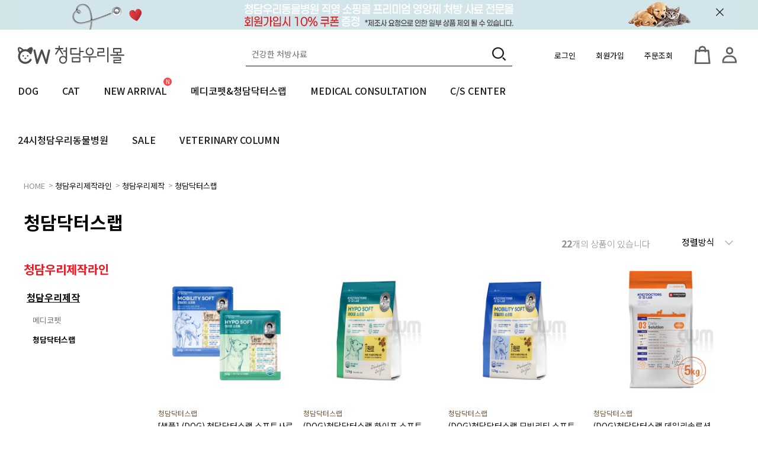

--- FILE ---
content_type: text/html; charset=UTF-8
request_url: https://chungdamahm.co.kr/shop/shopbrand.html?type=N&xcode=008&mcode=001&scode=002
body_size: 23310
content:

<!DOCTYPE html PUBLIC "-//W3C//DTD HTML 4.01//EN" "http://www.w3.org/TR/html4/strict.dtd">
<html>
<head>
<meta http-equiv="CONTENT-TYPE" content="text/html;charset=UTF-8">
<link rel="shortcut icon" href="/shopimages/jh2018/favicon.ico" type="image/x-icon">
<meta name="referrer" content="no-referrer-when-downgrade" />
<meta property="og:type" content="website" />
<meta property="og:url" content="https://www.chungdamahm.co.kr/shop/shopbrand.html?type=N&xcode=008&mcode=001&scode=002" />
<script>
    var mtom_default_data = {
        login : "N",
        page_type : "shopbrand",
    };
  var _msTracker = window._msTracker = window._msTracker || [];
  _msTracker.push(['setRequestMethod', 'POST']);
  _msTracker.push(['setCustomDimension', 1, JSON.stringify(mtom_default_data)]);
  _msTracker.push(['trackPageView']);
  _msTracker.push(['enableLinkTracking']);
  (function() {
    var u="https://mk-log.makeshop.co.kr";
    _msTracker.push(['setTrackerUrl', u+'/analytics/events']);
    _msTracker.push(['setSiteId', 'mk-jh2018']);
    var d=document, g=d.createElement('script'), s=d.getElementsByTagName('script')[0];
    g.async=true; g.src=u+'/static/js/analytics.js'; s.parentNode.insertBefore(g,s);
  })();
</script>
<title>청담우리제작라인 > 청담우리제작 > 청담닥터스랩</title>
<!-- Google Tag Manager -->
<script>(function(w,d,s,l,i){w[l]=w[l]||[];w[l].push({'gtm.start':
new Date().getTime(),event:'gtm.js'});var f=d.getElementsByTagName(s)[0],
j=d.createElement(s),dl=l!='dataLayer'?'&l='+l:'';j.async=true;j.src=
'https://www.googletagmanager.com/gtm.js?id='+i+dl;f.parentNode.insertBefore(j,f);
})(window,document,'script','dataLayer','GTM-WL8PM949');</script>
<!-- End Google Tag Manager -->

<link type="text/css" rel="stylesheet" href="/shopimages/jh2018/template/work/34391/common.css?r=1735161674" /><!--// smip Start //-->
<script>
	var smipHomeCode = "smip20240115S2664T3765";
</script>
<script src="//xn--hz2b15nw6b91c77vqrd.com/smip_log.js"></script>
<noscript><img src="//xn--hz2b15nw6b91c77vqrd.com/ip_collect/insert.html?smipHomeCode=smip20240115S2664T3765" style="display:none;width:0;height:0;" referrerpolicy="unsafe-url"></noscript>
<!--// smip End //--> 

</head>
<script type="text/javascript" src="//wcs.naver.net/wcslog.js"></script>
<script type="text/javascript">
if (window.wcs) {
    if(!wcs_add) var wcs_add = {};
    wcs_add["wa"] = "s_12553dc9f307";
    wcs.inflow('chungdamahm.co.kr');
    wcs_do();
}
</script>

<body>
<script type="text/javascript" src="/js/jquery-1.7.2.min.js"></script><script type="text/javascript" src="/js/lazyload.min.js"></script>
<script type="text/javascript">
function getCookiefss(name) {
    lims = document.cookie;
    var index = lims.indexOf(name + "=");
    if (index == -1) {
        return null;
    }
    index = lims.indexOf("=", index) + 1; // first character
    var endstr = lims.indexOf(';', index);
    if (endstr == -1) {
        endstr = lims.length; // last character
    }
    return unescape(lims.substring(index, endstr));
}
</script><script type="text/javascript">
var MOBILE_USE = '';
var DESIGN_VIEW = 'PC';

if (DESIGN_VIEW == 'RW' && typeof changeNaviTitleText == 'undefined') {
    // 상단 타이틀 변경
    function changeNaviTitleText(newText) {
        const naviTitleElement = document.querySelector('.navi-title span');
        if (naviTitleElement) {
            naviTitleElement.textContent = newText;
        }
    }
}
</script><script type="text/javascript" src="/js/flash.js"></script>
<script type="text/javascript" src="/js/neodesign/rightbanner.js"></script>
<script type="text/javascript" src="/js/bookmark.js"></script>
<style type="text/css">

.MS_search_word { }

</style>

<script type="text/javascript" src="/js/jquery.shopbrand.js"></script>

<script type="text/javascript">

var pre_ORBAS = 'A';
var pre_min_amount = '1';
var pre_product_uid = '';
var pre_product_name = '';
var pre_product_price = '';
var pre_option_type = '';
var pre_option_display_type = '';
var pre_optionJsonData = '';
var IS_LOGIN = 'false';
var is_bulk = 'N';
var bulk_arr_info = [];
var pre_min_add_amount = '1';
var pre_max_amount = '100000';

    var is_unify_opt = '1' ? true : false; 
    var pre_baskethidden = 'A';

var is_unify_opt = true;
var ORBAS = 'A';
var min_amount = '1';
var min_add_amount = '1';
var max_amount = '100000';
var product_uid = '';
var product_name = '';
var product_price = '';
var option_type = '';
var option_display_type = '';
var is_dummy = null;
var is_exist = null;
var optionJsonData = '';
var view_member_only_price = '';
var IS_LOGIN = 'false';
var shop_language = 'kor';
var is_bulk = 'N';
var bulk_arr_info = [];
var use_option_limit = '';
var design_view = 'PC';

</script>

<link type="text/css" rel="stylesheet" href="/shopimages/jh2018/template/work/34391/shopbrand.css?t=202511121551" />
<script type="text/javascript">
setTimeout(function() {
    const hideProducts = ['닥터힐메딕스', '와이즈벳', '브릿', '베트컴', '벨릭서'];
    const showProducts = [
        //'퓨리나 포티플로라 강아지 유산균 (30포) 프로바이오틱스',
        //'(CAT) 퓨리나 포티플로라 고양이 유산균 (30포) 프로바이오틱스',
        //'(DOG)퓨리나 카밍케어 강아지 유산균 (30포)',
        '리브클리어',
        //'(DOG)에미넌트 콜라겐 스트립',
        '(DOG/CAT)에미넌트 살몬 오일 액티브',
        '(DOG/CAT)에미넌트 살몬 오일 바이탈',
        '(DOG)브릿 독 덴탈 스틱 면역력(프로바이오틱스와 시나몬)(251g)',
        '(DOG)브릿 독 덴탈 스틱 관절건강(콜라겐과 강황)(251g)',
        '(DOG)브릿 독 덴탈 스틱 치아&잇몸건강(캐모마일과 세이지)(251g)', 
        '(DOG)브릿 케어 독 펑셔널 영양간식 모빌리티 관절&연골[오징어&파인애플](150g)',
        '(DOG)브릿 케어 독 펑셔널 영양간식 스킨&코트[크릴&코코넛](150g)',
        '(DOG/CAT) 클리닉스블랙 알로센트릭(30캡슐)',
        '(DOG/CAT) 클리닉스블랙 오메가73(30ml)',
        '(DOG/CAT) 클리닉스블랙 더마에스 DERMA-S(42ml)',
        '(CAT)브릿 케어 캣 스프',
        '(DOG)브릿 독 모노프로틴 주식캔'
        
    ];

    $(".prod_box li").each(function() {
        const $item = $(this);
        const brand = $item.find('.brand').text();
        const name = $item.find('.name').text();
        
        const shouldHide = hideProducts.some(product => brand.includes(product));
        const shouldShow = showProducts.some(product => name.includes(product));
        
        if (shouldShow) {
            $item.show();
        } else if (shouldHide || name.includes('(DOG/CAT) 웰케어 G/I (30T)')) {
            $item.hide();
        }
    });
}, 200);;
</script>

  

<div id='blk_scroll_wings'><script type='text/javascript' src='/html/shopRbanner.html?param1=1' ></script></div>
<div id='cherrypicker_scroll'></div>
    <div id="wrap">
        
<link type="text/css" rel="stylesheet" href="/shopimages/jh2018/template/work/34391/header.1.css?t=202512221633" />
<!-- Uneedcomms Keepgrow Script -->
<div id="kg-service-data" data-member="" style="display:none !important"></div>
<script id="kg-service-init" data-hosting="makeshop" src="//storage.keepgrow.com/admin/keepgrow-service/keepgrow-service_b324a925-5af4-4cda-b426-9eba271ec590.js"></script>
<!-- Uneedcomms Keepgrow Script -->

<link rel="stylesheet" href="//cdn1-aka.makeshop.co.kr/css/xeicon-2.3.3/xeicon.min.css">
<link rel="stylesheet" href="//fastly.jsdelivr.net/npm/swiper@8/swiper-bundle.min.css">
<script src="https://fastly.jsdelivr.net/npm/swiper@8/swiper-bundle.min.js"></script>

<script src="https://cdnjs.cloudflare.com/ajax/libs/headroom/0.12.0/headroom.js"></script>

<link href="https://fonts.googleapis.com/css?family=Nanum+Gothic:400,700,800&amp;display=swap" rel="stylesheet">
<link href="https://fonts.googleapis.com/css?family=Do+Hyeon&amp;display=swap" rel="stylesheet">
<link href="https://fonts.googleapis.com/css2?family=Noto+Sans+KR:wght@100;200;300;400;500;600;700;800;900&display=swap" rel="stylesheet">

<span id="groupName" style="display:none !important"></span>


<!-- 상단 시작 -->
<div id="header">
    <div class="header_top" id="topBanner">
        <div class="wrapper">
            <a href="/shop/idinfo.html" class="topBanner"><img src="/design/jh2018/smartpc_2019/img/banner/250919Bnr_top_06.jpg"></a>
            <button type="button" class="closed_btn"></button>
        </div>
    </div>
    <div class="header_container">
        <div class="header_mid">
            <div class="logo">
                <a href="/index.html"><img src="/design/jh2018/smartpc_2019/img/icon/chungdamahm_logo.svg" alt="로고"></a>
            </div>
            <div class="search">
                <form action="/shop/shopbrand.html" method="post" name="search">                <fieldset>
                    <legend>검색 폼</legend>
                    <div class="search-input-container">
                        <input name="search" onkeydown="CheckKey_search();" value=""  class="MS_search_word" />                        <a class="search_icon" href="javascript:prev_search();search_submit();"><span class="xi-search"></span></a>
                    </div>
                </fieldset>
                </form>            </div>
            <div class="top_menu">
                <ul class="left">
                                        <li><a href="/shop/member.html?type=login" alt="로그인">로그인</a></li>
                    <li><a href="/shop/idinfo.html" alt="회원가입">회원가입</a></li>
                    	
                    <li><a href="/shop/confirm_login.html?type=myorder" alt="주문조회">주문조회</a></li>
                </ul>
                <ul class="right">
                    <li class="basket" id="cntPreviewBtn">
                        <a href="/shop/basket.html" alt="장바구니">CART</a>
                        <div class="cntPreviewer">
                            <style type="text/css">#MS_shopping_tab { bottom: 0; position: fixed; _position: absolute; text-align: center; width:100%; z-index: 10000; } </style>
<div id="MS_shopping_tab">
<script type="text/javascript" src="/html/shopping_tab.inc.html?type=N&xcode=008&mcode=001&scode=002&request_uri=%2Fshop%2Fshopbrand.html%3Ftype%3DN%26xcode%3D008%26mcode%3D001%26scode%3D002"></script>
</div>
                        </div>
                    </li>
                    <li class="my">
                        <a href="/shop/member.html?type=mynewmain" alt="커뮤니티">MY</a>
                                                <ul class="inside_tab noMember">
                            <li><a href="/shop/member.html?type=login" alt="로그인">로그인</a></li>
                            <li class="joinUs_c"><a href="/shop/idinfo.html" alt="회원가입">회원가입</a></li>
                        </ul>
                        	
                    </li>
                </ul>
            </div>
        </div>
        <div class="header_btm">
            <div id="gnb" class="left">
                <div class="menu_item">
                    <a href="/shop/shopbrand.html?xcode=017&type=Y">DOG</a>
                    <p class="line"></p>
                    <dl>
                        <dd>
                            <ul>
                                <li class="sub"><a href="/shop/shopbrand.html?xcode=017&type=Y">처방사료</a></li>
                                <li class="sub"><a href="/shop/shopbrand.html?xcode=018&type=Y">처방습식</a></li>
                                <li class="sub"><a href="/shop/shopbrand.html?xcode=013&type=Y">프리미엄일반사료</a></li>
                                <li class="sub"><a href="/shop/shopbrand.html?xcode=019&type=Y">일반사료</a></li>
                                <li class="sub"><a href="/shop/shopbrand.html?xcode=021&type=Y">일반습식</a></li>
                                <li class="sub"><a href="/shop/shopbrand.html?xcode=002&type=P">영양제/보조제</a></li>
                                <li class="sub"><a href="/shop/shopbrand.html?xcode=009&type=Y">처방간식/보조제</a></li>
                                <li class="sub"><a href="/shop/shopbrand.html?xcode=004&type=P">간식</a></li>
                                <li class="sub"><a href="/shop/shopbrand.html?xcode=011&type=P">처방용품</a></li>
                                <li class="sub"><a href="/shop/shopbrand.html?xcode=022&type=P">일반용품</a></li>
                            </ul>
                        </dd>
                    </dl>
                </div>
                <div class="menu_item">
                    <a href="/shop/shopbrand.html?xcode=023&type=Y">CAT</a>
                    <p class="line"></p>
                    <dl>
                        <dd>
                            <ul>
                                <li class="sub"><a href="/shop/shopbrand.html?xcode=023&type=Y">처방사료</a></li>
                                <li class="sub"><a href="/shop/shopbrand.html?xcode=024&type=Y">처방습식</a></li>
                                <li class="sub"><a href="/shop/shopbrand.html?xcode=025&type=Y">일반사료</a></li>
                                <li class="sub"><a href="/shop/shopbrand.html?xcode=029&type=Y">일반습식</a></li>
                                <li class="sub"><a href="/shop/shopbrand.html?xcode=026&type=P">영양제/보조제</a></li>
                                <li class="sub"><a href="/shop/shopbrand.html?xcode=010&type=Y">처방간식/보조제</a></li>
                                <li class="sub"><a href="/shop/shopbrand.html?xcode=005&type=P">간식</a></li>
                                <li class="sub"><a href="/shop/shopbrand.html?xcode=012&type=P">처방용품</a></li>
                                <li class="sub"><a href="/shop/shopbrand.html?xcode=001&type=P">일반용품</a></li>
                            </ul>
                        </dd>
                    </dl>
                </div>
                <div class="menu_item">	
                    <a href="/shop/shopbrand.html?xcode=014&type=P" class="new"><span>NEW ARRIVAL</span></a>
                    <p class="line"></p>
                </div>
                <div class="menu_item">
                    <a href="/shop/shopbrand.html?xcode=008&mcode=001&scode=001&type=Y">메디코펫&청담닥터스랩</a>
                    <p class="line"></p>
                    <dl>
                        <dd>
                            <ul>
                                <li class="sub"><a href="/shop/shopbrand.html?xcode=008&mcode=001&scode=001&type=Y">메디코펫</a></li>
                                <li class="sub"><a href="/shop/shopbrand.html?xcode=008&mcode=001&scode=002&type=Y">청담닥터스랩</a></li>
                            </ul>
                        </dd>
                    </dl>
                </div>
                <div class="menu_item">
                    <a href="/board/board.html?code=jh2018_board1">MEDICAL CONSULTATION</a>
                    <p class="line"></p>
                </div>
                <div class="menu_item">
                    <a href="/board/board.html?code=jh2018">C/S CENTER</a>
                    <p class="line"></p>
                </div>
                <div class="menu_item">
                    <a href="http://www.chungdamah.co.kr/" target="_blank">24시청담우리동물병원</a>
                    <p class="line"></p>
                </div>
                <div class="menu_item">
                    <a href="/shop/shopbrand.html?xcode=003&type=P">SALE</a>
                    <p class="line"></p>
                </div>
                <div class="menu_item">
                    <a href="/board/board.html?code=jh2018_image1">VETERINARY COLUMN</a>
                    <p class="line"></p>
                </div>
            </div>            
        </div>
    </div>
</div><!-- //header -->
<!-- //상단 끝 -->

<!-- side_menu -->
<div id="side_menu">
    <div id="quick_aside">
        <button type="button" class="show_btn">BTN</button>
        <div class="aside_toggle_box">
            <h3>간편메뉴<span class="icon"></span></h3>		
            <ul>
                                <li><a href="/shop/member.html?type=login"><img src="/design/jh2018/smartpc_2019/img/icon/quick-01.svg" alt="quick_01">로그인</a></li>
                	
                <li><a href="#empty" onclick="searchBtn();"><img src="/design/jh2018/smartpc_2019/img/icon/quick-02.svg" alt="quick_02">검색</a></li>
                <li><a href="/shop/basket.html"><img src="/design/jh2018/smartpc_2019/img/icon/quick-03.svg" alt="quick_03">장바구니</a></li>
                <li><a href="https://www.cjlogistics.com/ko/main" target="_blank"><img src="/design/jh2018/smartpc_2019/img/icon/quick-04.svg" alt="quick_04">배송조회</a></li>
                <!-- <li><a href="/board/board.html?code=jh2018_board2"><img src="/design/jh2018/smartpc_2019/img/icon/quick-05.svg" alt="quick_05">공지사항</a></li> -->
                <li><a href="/board/board.html?code=jh2018_board1"><img src="/design/jh2018/smartpc_2019/img/icon/quick-06.svg" alt="quick_06">수의사 상담</a></li>
                <li><a href="/shop/mypage.html?mypage_type=mywishlist"><img src="/design/jh2018/smartpc_2019/img/icon/quick-07.svg" alt="quick_07">관심상품</a></li>
                <li><a href="/shop/member.html?type=mynewmain"><img src="/design/jh2018/smartpc_2019/img/icon/quick-08.svg" alt="quick_08">마이페이지</a></li>
                <li><a href="/board/board.html?code=jh2018_board3"><img src="/design/jh2018/smartpc_2019/img/icon/quick-09.svg" alt="quick_09">고객후기</a></li>
            </ul>
        </div>
    </div>
    <div id="sns">
        <ul>
            <li class="kakao"><a href="http://pf.kakao.com/_iGLHT " target="_blank">kakao</a></li>
            <li class="navertalk"><a href="https://talk.naver.com/ct/w4uj3u#nafullscreen" target="_blank">navertalk</a></li>
            <li class="facebook"><a href="https://www.facebook.com/cwamc " target="_blank">facebook</a></li>
            <li class="instagram"><a href="https://www.instagram.com/chungdamahm/?igshid=1h9eh4c0abzi " target="_blank">instagram</a></li>
            <li class="youtube"><a href="https://www.youtube.com/channel/UCrcOQ17ToaezHar5lp4iH6w/featured" target="_blank">youtube</a></li>
            <li class="blog"><a href="https://blog.naver.com/chungdamahm" target="_blank">blog</a></li>
            
        </ul>
    </div>
    <div id="goTopEnd">
        <a href="/shop/todaygoods.html"  class="goRecent"><span class="xi-time-o"></span></a>
        <button class="goTop"><span class="xi-angle-up"></span></button>
        <button class="goEnd"><span class="xi-angle-down"></span></button>
    </div>
    
</div>

<!-- //side_menu -->


<script type="text/javascript" src="/shopimages/jh2018/template/work/34391/header.1.js?t=202512221633"></script>
        <div id="contentWrapper">
            <div id="contentWrap">
                <div id="content"  class="wrapper">
                    <div id="productClass">
                        <div class="local-navi">
                            <a href="/">HOME</a>
                            <span> &gt; </span><a class="point" href="/shop/shopbrand.html?xcode=008&type=Y">청담우리제작라인</a>                            <span> &gt; </span><a class="point" href="/shop/shopbrand.html?xcode=008&type=N&mcode=001">청담우리제작</a>                            <span> &gt; </span><a class="point" href="/shop/shopbrand.html?xcode=008&type=N&mcode=001&scode=002">청담닥터스랩</a>                        </div>
                        <div class="cate-tit-container">
                            <h2>청담닥터스랩</h2>
                        </div>	
                        
                                                <div class="category-list">
                            <div class="total_count_container">
                                <span class="total_count">22</span>개의 상품이 있습니다
                            </div>
                            <div class="sort_container">
                                <div class="sort_container_hover">
                                    <div class="selected_sort_type">
                                        <span>정렬방식</span>
                                    </div>
                                    <div class="sort_list">
                                        <ul>
                                            <li><a href="javascript:sendsort('order');">신상품</a></li>
                                            <li><a href="javascript:sendsort('brandname')">상품명</a></li>
                                            <li><a href="javascript:sendsort('sellcnt')">판매순위</a></li>
                                            <li><a href="javascript:sendsort('viewcnt')">많이본상품</a></li>
                                            <li><a href="javascript:sendsort('price2')">높은가격</a></li>
                                            <li><a href="javascript:sendsort('price')">낮은가격</a></li>
                                        </ul>
                                    </div>
                               </div>
                           </div>
                       </div>
                       <div class="page-body">
                           <div class="product">
                               
<link type="text/css" rel="stylesheet" href="/shopimages/jh2018/template/work/34391/menu.1.css?t=202309121053" />
<div id="cateMemu">
    
		<div class="cateMemu_wrapper" data-sort="/shop/shopbrand.html?type=O&xcode=016" data-name="ALL">
		<div class="tit"><a class="lang_point" href="/shop/shopbrand.html?type=O&xcode=016">ALL</a></div>
		<div class="dropdowns">
				</div>
	</div>
		<div class="cateMemu_wrapper" data-sort="/shop/shopbrand.html?type=Y&xcode=017" data-name="(DOG)처방사료">
		<div class="tit"><a class="lang_point" href="/shop/shopbrand.html?type=Y&xcode=017">(DOG)처방사료</a></div>
		<div class="dropdowns">
					<div class="dropdown">
				<div class="dropdown_hd"><a href="#empty" data-sort="/shop/shopbrand.html?type=N&xcode=017&mcode=002">브랜드별</a></div>
				<div class="dropdown_ct"><a href="/shop/shopbrand.html?type=N&xcode=017&mcode=002&scode=001">로얄캐닌</a><a href="/shop/shopbrand.html?type=N&xcode=017&mcode=002&scode=002">힐스</a><a href="/shop/shopbrand.html?type=N&xcode=017&mcode=002&scode=014">벳큐어</a><a href="/shop/shopbrand.html?type=N&xcode=017&mcode=002&scode=008">닥터힐메딕스</a><a href="/shop/shopbrand.html?type=N&xcode=017&mcode=002&scode=015">청담닥터스랩</a><a href="/shop/shopbrand.html?type=N&xcode=017&mcode=002&scode=006">퓨리나</a><a href="/shop/shopbrand.html?type=N&xcode=017&mcode=002&scode=012">와이즈벳</a><a href="/shop/shopbrand.html?type=N&xcode=017&mcode=002&scode=010">에미넌트</a><a href="/shop/shopbrand.html?type=N&xcode=017&mcode=002&scode=009">포르자10</a><a href="/shop/shopbrand.html?type=N&xcode=017&mcode=002&scode=013">브릿</a><a href="/shop/shopbrand.html?type=N&xcode=017&mcode=002&scode=005">세니메드</a><a href="/shop/shopbrand.html?type=N&xcode=017&mcode=002&scode=003">베네핏</a><a href="/shop/shopbrand.html?type=N&xcode=017&mcode=002&scode=016">알레바</a><a href="/shop/shopbrand.html?type=N&xcode=017&mcode=002&scode=004">스페시픽</a><a href="/shop/shopbrand.html?type=N&xcode=017&mcode=002&scode=017">네츄리스</a><a href="/shop/shopbrand.html?type=N&xcode=017&mcode=002&scode=011">파미나</a><a href="/shop/shopbrand.html?type=N&xcode=017&mcode=002&scode=007">벨릭서</a></div>
			</div>
					<div class="dropdown">
				<div class="dropdown_hd"><a href="#empty" data-sort="/shop/shopbrand.html?type=N&xcode=017&mcode=001">질환별</a></div>
				<div class="dropdown_ct"><a href="/shop/shopbrand.html?type=N&xcode=017&mcode=001&scode=001">식이민감증/아토피</a><a href="/shop/shopbrand.html?type=N&xcode=017&mcode=001&scode=002">체중관리</a><a href="/shop/shopbrand.html?type=N&xcode=017&mcode=001&scode=003">위장관질환</a><a href="/shop/shopbrand.html?type=N&xcode=017&mcode=001&scode=004">신장질환</a><a href="/shop/shopbrand.html?type=N&xcode=017&mcode=001&scode=005">하부요로질환</a><a href="/shop/shopbrand.html?type=N&xcode=017&mcode=001&scode=006">심장질환</a><a href="/shop/shopbrand.html?type=N&xcode=017&mcode=001&scode=007">관절질환</a><a href="/shop/shopbrand.html?type=N&xcode=017&mcode=001&scode=008">간질환</a><a href="/shop/shopbrand.html?type=N&xcode=017&mcode=001&scode=009">노령기관리</a><a href="/shop/shopbrand.html?type=N&xcode=017&mcode=001&scode=010">치과질환</a><a href="/shop/shopbrand.html?type=N&xcode=017&mcode=001&scode=011">내분비질환</a><a href="/shop/shopbrand.html?type=N&xcode=017&mcode=001&scode=012">인지기능질환</a><a href="/shop/shopbrand.html?type=N&xcode=017&mcode=001&scode=013">회복기관리</a></div>
			</div>
				</div>
	</div>
		<div class="cateMemu_wrapper" data-sort="/shop/shopbrand.html?type=Y&xcode=018" data-name="(DOG)처방습식">
		<div class="tit"><a class="lang_point" href="/shop/shopbrand.html?type=Y&xcode=018">(DOG)처방습식</a></div>
		<div class="dropdowns">
					<div class="dropdown">
				<div class="dropdown_hd"><a href="#empty" data-sort="/shop/shopbrand.html?type=N&xcode=018&mcode=002">브랜드별</a></div>
				<div class="dropdown_ct"><a href="/shop/shopbrand.html?type=N&xcode=018&mcode=002&scode=001">로얄캐닌</a><a href="/shop/shopbrand.html?type=N&xcode=018&mcode=002&scode=004">힐스</a><a href="/shop/shopbrand.html?type=N&xcode=018&mcode=002&scode=008">청담닥터스랩</a><a href="/shop/shopbrand.html?type=N&xcode=018&mcode=002&scode=010">파미나</a><a href="/shop/shopbrand.html?type=N&xcode=018&mcode=002&scode=002">시그니처</a><a href="/shop/shopbrand.html?type=N&xcode=018&mcode=002&scode=009">닥터힐메딕스</a><a href="/shop/shopbrand.html?type=N&xcode=018&mcode=002&scode=007">닥터맘마</a><a href="/shop/shopbrand.html?type=N&xcode=018&mcode=002&scode=006">앤케어</a><a href="/shop/shopbrand.html?type=N&xcode=018&mcode=002&scode=003">스페시픽</a><a href="/shop/shopbrand.html?type=N&xcode=018&mcode=002&scode=005">포르자10</a><a href="/shop/shopbrand.html?type=N&xcode=018&mcode=002&scode=011">브릿</a><a href="/shop/shopbrand.html?type=N&xcode=018&mcode=002&scode=012">메디코펫</a><a href="/shop/shopbrand.html?type=N&xcode=018&mcode=002&scode=013">벨릭서</a></div>
			</div>
					<div class="dropdown">
				<div class="dropdown_hd"><a href="#empty" data-sort="/shop/shopbrand.html?type=N&xcode=018&mcode=001">질환별</a></div>
				<div class="dropdown_ct"><a href="/shop/shopbrand.html?type=N&xcode=018&mcode=001&scode=001">식이민감증/아토피</a><a href="/shop/shopbrand.html?type=N&xcode=018&mcode=001&scode=002">위장관질환</a><a href="/shop/shopbrand.html?type=N&xcode=018&mcode=001&scode=003">신장질환</a><a href="/shop/shopbrand.html?type=N&xcode=018&mcode=001&scode=004">심장질환</a><a href="/shop/shopbrand.html?type=N&xcode=018&mcode=001&scode=005">하부요로질환</a><a href="/shop/shopbrand.html?type=N&xcode=018&mcode=001&scode=006">관절질환</a><a href="/shop/shopbrand.html?type=N&xcode=018&mcode=001&scode=007">간질환</a><a href="/shop/shopbrand.html?type=N&xcode=018&mcode=001&scode=008">노령기관리</a><a href="/shop/shopbrand.html?type=N&xcode=018&mcode=001&scode=009">치과질환</a><a href="/shop/shopbrand.html?type=N&xcode=018&mcode=001&scode=010">내분비질환</a><a href="/shop/shopbrand.html?type=N&xcode=018&mcode=001&scode=011">회복기관리</a><a href="/shop/shopbrand.html?type=N&xcode=018&mcode=001&scode=012">결석관리</a><a href="/shop/shopbrand.html?type=N&xcode=018&mcode=001&scode=013">체중관리</a><a href="/shop/shopbrand.html?type=N&xcode=018&mcode=001&scode=014">당뇨관리</a></div>
			</div>
				</div>
	</div>
		<div class="cateMemu_wrapper" data-sort="/shop/shopbrand.html?type=P&xcode=013" data-name="(DOG)프리미엄일반사료">
		<div class="tit"><a class="lang_point" href="/shop/shopbrand.html?type=P&xcode=013">(DOG)프리미엄일반사료</a></div>
		<div class="dropdowns">
				</div>
	</div>
		<div class="cateMemu_wrapper" data-sort="/shop/shopbrand.html?type=Y&xcode=019" data-name="(DOG)일반사료">
		<div class="tit"><a class="lang_point" href="/shop/shopbrand.html?type=Y&xcode=019">(DOG)일반사료</a></div>
		<div class="dropdowns">
					<div class="dropdown">
				<div class="dropdown_hd"><a href="#empty" data-sort="/shop/shopbrand.html?type=N&xcode=019&mcode=001">브랜드별</a></div>
				<div class="dropdown_ct"><a href="/shop/shopbrand.html?type=N&xcode=019&mcode=001&scode=001">로얄캐닌</a><a href="/shop/shopbrand.html?type=N&xcode=019&mcode=001&scode=005">퓨리나</a><a href="/shop/shopbrand.html?type=N&xcode=019&mcode=001&scode=003">포르자10</a><a href="/shop/shopbrand.html?type=N&xcode=019&mcode=001&scode=009">네츄리스</a><a href="/shop/shopbrand.html?type=N&xcode=019&mcode=001&scode=002">더텐</a><a href="/shop/shopbrand.html?type=N&xcode=019&mcode=001&scode=004">요라</a><a href="/shop/shopbrand.html?type=N&xcode=019&mcode=001&scode=007">프레스티지</a><a href="/shop/shopbrand.html?type=N&xcode=019&mcode=001&scode=008">퓨어라이프</a><a href="/shop/shopbrand.html?type=N&xcode=019&mcode=001&scode=018">하림</a></div>
			</div>
					<div class="dropdown">
				<div class="dropdown_hd"><a href="#empty" data-sort="/shop/shopbrand.html?type=N&xcode=019&mcode=002">연령별</a></div>
				<div class="dropdown_ct"><a href="/shop/shopbrand.html?type=N&xcode=019&mcode=002&scode=001">자견</a><a href="/shop/shopbrand.html?type=N&xcode=019&mcode=002&scode=002">성견</a><a href="/shop/shopbrand.html?type=N&xcode=019&mcode=002&scode=003">노령견</a><a href="/shop/shopbrand.html?type=N&xcode=019&mcode=002&scode=004">임신/수유견</a></div>
			</div>
				</div>
	</div>
		<div class="cateMemu_wrapper" data-sort="/shop/shopbrand.html?type=Y&xcode=021" data-name="(DOG)일반습식">
		<div class="tit"><a class="lang_point" href="/shop/shopbrand.html?type=Y&xcode=021">(DOG)일반습식</a></div>
		<div class="dropdowns">
					<div class="dropdown">
				<div class="dropdown_hd"><a href="#empty" data-sort="/shop/shopbrand.html?type=N&xcode=021&mcode=001">브랜드별</a></div>
				<div class="dropdown_ct"><a href="/shop/shopbrand.html?type=N&xcode=021&mcode=001&scode=001">로얄캐닌</a><a href="/shop/shopbrand.html?type=N&xcode=021&mcode=001&scode=005">테라카니스</a><a href="/shop/shopbrand.html?type=N&xcode=021&mcode=001&scode=006">시그니처바이</a><a href="/shop/shopbrand.html?type=N&xcode=021&mcode=001&scode=011">브릿</a></div>
			</div>
				</div>
	</div>
		<div class="cateMemu_wrapper" data-sort="/shop/shopbrand.html?type=Y&xcode=002" data-name="(DOG)영양제/보조제">
		<div class="tit"><a class="lang_point" href="/shop/shopbrand.html?type=Y&xcode=002">(DOG)영양제/보조제</a></div>
		<div class="dropdowns">
					<div class="dropdown">
				<div class="dropdown_hd"><a href="#empty" data-sort="/shop/shopbrand.html?type=N&xcode=002&mcode=002">NEW</a></div>
				<div class="dropdown_ct"><a href="/shop/shopbrand.html?type=N&xcode=002&mcode=002&scode=001">벨릭서</a></div>
			</div>
					<div class="dropdown">
				<div class="dropdown_hd"><a href="#empty" data-sort="/shop/shopbrand.html?type=N&xcode=002&mcode=001">질환별</a></div>
				<div class="dropdown_ct"><a href="/shop/shopbrand.html?type=N&xcode=002&mcode=001&scode=012">인지기능질환</a><a href="/shop/shopbrand.html?type=N&xcode=002&mcode=001&scode=023">당뇨관리</a><a href="/shop/shopbrand.html?type=N&xcode=002&mcode=001&scode=022">불안진정관리</a><a href="/shop/shopbrand.html?type=N&xcode=002&mcode=001&scode=021">투약보조제</a><a href="/shop/shopbrand.html?type=N&xcode=002&mcode=001&scode=020">항산화관리</a><a href="/shop/shopbrand.html?type=N&xcode=002&mcode=001&scode=019">피부피모관리</a><a href="/shop/shopbrand.html?type=N&xcode=002&mcode=001&scode=018">심혈관관리</a><a href="/shop/shopbrand.html?type=N&xcode=002&mcode=001&scode=017">호흡기관리</a><a href="/shop/shopbrand.html?type=N&xcode=002&mcode=001&scode=016">눈질환관리</a><a href="/shop/shopbrand.html?type=N&xcode=002&mcode=001&scode=015">면역력관리</a><a href="/shop/shopbrand.html?type=N&xcode=002&mcode=001&scode=014">종양관리</a><a href="/shop/shopbrand.html?type=N&xcode=002&mcode=001&scode=013">회복기관리</a><a href="/shop/shopbrand.html?type=N&xcode=002&mcode=001&scode=001">식이민감증/아토피</a><a href="/shop/shopbrand.html?type=N&xcode=002&mcode=001&scode=011">내분비질환</a><a href="/shop/shopbrand.html?type=N&xcode=002&mcode=001&scode=010">구강질환</a><a href="/shop/shopbrand.html?type=N&xcode=002&mcode=001&scode=009">노령기관리</a><a href="/shop/shopbrand.html?type=N&xcode=002&mcode=001&scode=008">간질환</a><a href="/shop/shopbrand.html?type=N&xcode=002&mcode=001&scode=007">관절질환</a><a href="/shop/shopbrand.html?type=N&xcode=002&mcode=001&scode=006">심장질환</a><a href="/shop/shopbrand.html?type=N&xcode=002&mcode=001&scode=005">하부요로질환</a><a href="/shop/shopbrand.html?type=N&xcode=002&mcode=001&scode=004">신장질환</a><a href="/shop/shopbrand.html?type=N&xcode=002&mcode=001&scode=003">위장관질환</a><a href="/shop/shopbrand.html?type=N&xcode=002&mcode=001&scode=002">체중관리</a></div>
			</div>
				</div>
	</div>
		<div class="cateMemu_wrapper" data-sort="/shop/shopbrand.html?type=P&xcode=009" data-name="(DOG)처방간식/보조제">
		<div class="tit"><a class="lang_point" href="/shop/shopbrand.html?type=P&xcode=009">(DOG)처방간식/보조제</a></div>
		<div class="dropdowns">
				</div>
	</div>
		<div class="cateMemu_wrapper" data-sort="/shop/shopbrand.html?type=Y&xcode=004" data-name="(DOG)간식">
		<div class="tit"><a class="lang_point" href="/shop/shopbrand.html?type=Y&xcode=004">(DOG)간식</a></div>
		<div class="dropdowns">
					<div class="dropdown">
				<div class="dropdown_hd"><a href="#empty" data-sort="/shop/shopbrand.html?type=N&xcode=004&mcode=001">질환별</a></div>
				<div class="dropdown_ct"><a href="/shop/shopbrand.html?type=N&xcode=004&mcode=001&scode=001">식이민감증/아토피관리</a><a href="/shop/shopbrand.html?type=N&xcode=004&mcode=001&scode=002">체중관리</a><a href="/shop/shopbrand.html?type=N&xcode=004&mcode=001&scode=003">위장관관리</a><a href="/shop/shopbrand.html?type=N&xcode=004&mcode=001&scode=004">신장관리</a><a href="/shop/shopbrand.html?type=N&xcode=004&mcode=001&scode=005">하부요로관리</a><a href="/shop/shopbrand.html?type=N&xcode=004&mcode=001&scode=006">심장관리</a><a href="/shop/shopbrand.html?type=N&xcode=004&mcode=001&scode=007">관절관리</a><a href="/shop/shopbrand.html?type=N&xcode=004&mcode=001&scode=008">간관리</a><a href="/shop/shopbrand.html?type=N&xcode=004&mcode=001&scode=009">노령기관리</a><a href="/shop/shopbrand.html?type=N&xcode=004&mcode=001&scode=010">구강관리</a><a href="/shop/shopbrand.html?type=N&xcode=004&mcode=001&scode=011">내분비관리</a><a href="/shop/shopbrand.html?type=N&xcode=004&mcode=001&scode=012">인지기능관리</a><a href="/shop/shopbrand.html?type=N&xcode=004&mcode=001&scode=013">회복기관리</a><a href="/shop/shopbrand.html?type=N&xcode=004&mcode=001&scode=014">종양관리</a><a href="/shop/shopbrand.html?type=N&xcode=004&mcode=001&scode=015">면역력관리</a><a href="/shop/shopbrand.html?type=N&xcode=004&mcode=001&scode=016">눈질환관리</a><a href="/shop/shopbrand.html?type=N&xcode=004&mcode=001&scode=017">호흡기관리</a><a href="/shop/shopbrand.html?type=N&xcode=004&mcode=001&scode=018">심혈관관리</a><a href="/shop/shopbrand.html?type=N&xcode=004&mcode=001&scode=019">피부피모관리</a><a href="/shop/shopbrand.html?type=N&xcode=004&mcode=001&scode=020">항산화관리</a><a href="/shop/shopbrand.html?type=N&xcode=004&mcode=001&scode=021">투약보조제</a><a href="/shop/shopbrand.html?type=N&xcode=004&mcode=001&scode=022">불안진정관리</a><a href="/shop/shopbrand.html?type=N&xcode=004&mcode=001&scode=023">당뇨관리</a><a href="/shop/shopbrand.html?type=N&xcode=004&mcode=001&scode=024">기력/활력관리</a></div>
			</div>
					<div class="dropdown">
				<div class="dropdown_hd"><a href="#empty" data-sort="/shop/shopbrand.html?type=N&xcode=004&mcode=002">타입별</a></div>
				<div class="dropdown_ct"><a href="/shop/shopbrand.html?type=N&xcode=004&mcode=002&scode=006">트릿</a><a href="/shop/shopbrand.html?type=N&xcode=004&mcode=002&scode=001">동결건조/건조간식</a><a href="/shop/shopbrand.html?type=N&xcode=004&mcode=002&scode=002">덴탈바/껌</a><a href="/shop/shopbrand.html?type=N&xcode=004&mcode=002&scode=003">쿠키/비스킷</a><a href="/shop/shopbrand.html?type=N&xcode=004&mcode=002&scode=004">소프트츄/육포</a><a href="/shop/shopbrand.html?type=N&xcode=004&mcode=002&scode=005">퓨레/습식간식</a><a href="/shop/shopbrand.html?type=N&xcode=004&mcode=002&scode=007">음료</a></div>
			</div>
				</div>
	</div>
		<div class="cateMemu_wrapper" data-sort="/shop/shopbrand.html?type=Y&xcode=011" data-name="(DOG)처방용품">
		<div class="tit"><a class="lang_point" href="/shop/shopbrand.html?type=Y&xcode=011">(DOG)처방용품</a></div>
		<div class="dropdowns">
					<div class="dropdown">
				<div class="dropdown_hd"><a href="#empty" data-sort="/shop/shopbrand.html?type=N&xcode=011&mcode=001">용품별</a></div>
				<div class="dropdown_ct"><a href="/shop/shopbrand.html?type=N&xcode=011&mcode=001&scode=001">약용/집중 피부 트러블 케어</a><a href="/shop/shopbrand.html?type=N&xcode=011&mcode=001&scode=002">구강 케어(치약/스프레이/젤)</a><a href="/shop/shopbrand.html?type=N&xcode=011&mcode=001&scode=003">이어 케어(귀 세정/관리)</a><a href="/shop/shopbrand.html?type=N&xcode=011&mcode=001&scode=004">일반 샴푸/린스&피모 케어</a><a href="/shop/shopbrand.html?type=N&xcode=011&mcode=001&scode=005">탈취/기생충/위생 케어</a><a href="/shop/shopbrand.html?type=N&xcode=011&mcode=001&scode=006">보조/재활</a></div>
			</div>
				</div>
	</div>
		<div class="cateMemu_wrapper" data-sort="/shop/shopbrand.html?type=Y&xcode=022" data-name="(DOG)일반용품">
		<div class="tit"><a class="lang_point" href="/shop/shopbrand.html?type=Y&xcode=022">(DOG)일반용품</a></div>
		<div class="dropdowns">
					<div class="dropdown">
				<div class="dropdown_hd"><a href="#empty" data-sort="/shop/shopbrand.html?type=N&xcode=022&mcode=001">용품별</a></div>
				<div class="dropdown_ct"><a href="/shop/shopbrand.html?type=N&xcode=022&mcode=001&scode=001">외출/산책</a><a href="/shop/shopbrand.html?type=N&xcode=022&mcode=001&scode=002">배변</a><a href="/shop/shopbrand.html?type=N&xcode=022&mcode=001&scode=003">구강 케어</a><a href="/shop/shopbrand.html?type=N&xcode=022&mcode=001&scode=004">귀/눈 케어</a><a href="/shop/shopbrand.html?type=N&xcode=022&mcode=001&scode=005">샴푸/린스&피모 케어</a><a href="/shop/shopbrand.html?type=N&xcode=022&mcode=001&scode=006">미용/관리 도구</a><a href="/shop/shopbrand.html?type=N&xcode=022&mcode=001&scode=007">놀이/행동 안정</a><a href="/shop/shopbrand.html?type=N&xcode=022&mcode=001&scode=008">위생/청결/탈취</a><a href="/shop/shopbrand.html?type=N&xcode=022&mcode=001&scode=009">건강 관리/보조</a><a href="/shop/shopbrand.html?type=N&xcode=022&mcode=001&scode=010">생활/급수</a><a href="/shop/shopbrand.html?type=N&xcode=022&mcode=001&scode=011">패션</a></div>
			</div>
				</div>
	</div>
		<div class="cateMemu_wrapper" data-sort="/shop/shopbrand.html?type=Y&xcode=023" data-name="(CAT)처방사료">
		<div class="tit"><a class="lang_point" href="/shop/shopbrand.html?type=Y&xcode=023">(CAT)처방사료</a></div>
		<div class="dropdowns">
					<div class="dropdown">
				<div class="dropdown_hd"><a href="#empty" data-sort="/shop/shopbrand.html?type=N&xcode=023&mcode=002">브랜드별</a></div>
				<div class="dropdown_ct"><a href="/shop/shopbrand.html?type=N&xcode=023&mcode=002&scode=001">로얄캐닌</a><a href="/shop/shopbrand.html?type=N&xcode=023&mcode=002&scode=008">퓨리나</a><a href="/shop/shopbrand.html?type=N&xcode=023&mcode=002&scode=002">힐스</a><a href="/shop/shopbrand.html?type=N&xcode=023&mcode=002&scode=006">닥터힐메딕스</a><a href="/shop/shopbrand.html?type=N&xcode=023&mcode=002&scode=012">벨릭서</a><a href="/shop/shopbrand.html?type=N&xcode=023&mcode=002&scode=004">스페시픽</a><a href="/shop/shopbrand.html?type=N&xcode=023&mcode=002&scode=005">포르자10</a><a href="/shop/shopbrand.html?type=N&xcode=023&mcode=002&scode=009">에미넌트</a><a href="/shop/shopbrand.html?type=N&xcode=023&mcode=002&scode=010">브릿</a><a href="/shop/shopbrand.html?type=N&xcode=023&mcode=002&scode=011">알레바</a><a href="/shop/shopbrand.html?type=N&xcode=023&mcode=002&scode=007">파미나</a></div>
			</div>
					<div class="dropdown">
				<div class="dropdown_hd"><a href="#empty" data-sort="/shop/shopbrand.html?type=N&xcode=023&mcode=001">질환별</a></div>
				<div class="dropdown_ct"><a href="/shop/shopbrand.html?type=N&xcode=023&mcode=001&scode=001">식이민감증/아토피</a><a href="/shop/shopbrand.html?type=N&xcode=023&mcode=001&scode=009">당뇨관리</a><a href="/shop/shopbrand.html?type=N&xcode=023&mcode=001&scode=008">간질환</a><a href="/shop/shopbrand.html?type=N&xcode=023&mcode=001&scode=007">관절질환</a><a href="/shop/shopbrand.html?type=N&xcode=023&mcode=001&scode=006">심장질환</a><a href="/shop/shopbrand.html?type=N&xcode=023&mcode=001&scode=005">하부요로질환</a><a href="/shop/shopbrand.html?type=N&xcode=023&mcode=001&scode=004">신장질환</a><a href="/shop/shopbrand.html?type=N&xcode=023&mcode=001&scode=003">위장관질환</a><a href="/shop/shopbrand.html?type=N&xcode=023&mcode=001&scode=002">체중관리</a><a href="/shop/shopbrand.html?type=N&xcode=023&mcode=001&scode=010">치과질환</a></div>
			</div>
				</div>
	</div>
		<div class="cateMemu_wrapper" data-sort="/shop/shopbrand.html?type=Y&xcode=024" data-name="(CAT)처방습식">
		<div class="tit"><a class="lang_point" href="/shop/shopbrand.html?type=Y&xcode=024">(CAT)처방습식</a></div>
		<div class="dropdowns">
					<div class="dropdown">
				<div class="dropdown_hd"><a href="#empty" data-sort="/shop/shopbrand.html?type=N&xcode=024&mcode=001">브랜드별</a></div>
				<div class="dropdown_ct"><a href="/shop/shopbrand.html?type=N&xcode=024&mcode=001&scode=001">로얄캐닌</a><a href="/shop/shopbrand.html?type=N&xcode=024&mcode=001&scode=004">시그니처바이</a><a href="/shop/shopbrand.html?type=N&xcode=024&mcode=001&scode=002">힐스</a><a href="/shop/shopbrand.html?type=N&xcode=024&mcode=001&scode=003">퓨리나</a><a href="/shop/shopbrand.html?type=N&xcode=024&mcode=001&scode=005">스페시픽</a><a href="/shop/shopbrand.html?type=N&xcode=024&mcode=001&scode=009">파미나</a><a href="/shop/shopbrand.html?type=N&xcode=024&mcode=001&scode=007">앤케어</a><a href="/shop/shopbrand.html?type=N&xcode=024&mcode=001&scode=006">카토빗</a><a href="/shop/shopbrand.html?type=N&xcode=024&mcode=001&scode=010">포르자10</a><a href="/shop/shopbrand.html?type=N&xcode=024&mcode=001&scode=011">브릿</a><a href="/shop/shopbrand.html?type=N&xcode=024&mcode=001&scode=012">메디코펫</a><a href="/shop/shopbrand.html?type=N&xcode=024&mcode=001&scode=013">벨릭서</a></div>
			</div>
					<div class="dropdown">
				<div class="dropdown_hd"><a href="#empty" data-sort="/shop/shopbrand.html?type=N&xcode=024&mcode=002">질환별</a></div>
				<div class="dropdown_ct"><a href="/shop/shopbrand.html?type=N&xcode=024&mcode=002&scode=001">식이민감증/아토피</a><a href="/shop/shopbrand.html?type=N&xcode=024&mcode=002&scode=002">위장관질환</a><a href="/shop/shopbrand.html?type=N&xcode=024&mcode=002&scode=003">신장질환</a><a href="/shop/shopbrand.html?type=N&xcode=024&mcode=002&scode=004">심장질환</a><a href="/shop/shopbrand.html?type=N&xcode=024&mcode=002&scode=005">하부요로질환</a><a href="/shop/shopbrand.html?type=N&xcode=024&mcode=002&scode=006">관절질환</a><a href="/shop/shopbrand.html?type=N&xcode=024&mcode=002&scode=007">간질환</a><a href="/shop/shopbrand.html?type=N&xcode=024&mcode=002&scode=008">노령기관리</a><a href="/shop/shopbrand.html?type=N&xcode=024&mcode=002&scode=009">치과질환</a><a href="/shop/shopbrand.html?type=N&xcode=024&mcode=002&scode=010">내분비질환</a><a href="/shop/shopbrand.html?type=N&xcode=024&mcode=002&scode=011">회복기관리</a><a href="/shop/shopbrand.html?type=N&xcode=024&mcode=002&scode=012">결석관리</a><a href="/shop/shopbrand.html?type=N&xcode=024&mcode=002&scode=013">체중관리</a><a href="/shop/shopbrand.html?type=N&xcode=024&mcode=002&scode=014">당뇨관리</a><a href="/shop/shopbrand.html?type=N&xcode=024&mcode=002&scode=015">복약지도</a></div>
			</div>
				</div>
	</div>
		<div class="cateMemu_wrapper" data-sort="/shop/shopbrand.html?type=Y&xcode=025" data-name="(CAT)일반사료">
		<div class="tit"><a class="lang_point" href="/shop/shopbrand.html?type=Y&xcode=025">(CAT)일반사료</a></div>
		<div class="dropdowns">
					<div class="dropdown">
				<div class="dropdown_hd"><a href="#empty" data-sort="/shop/shopbrand.html?type=N&xcode=025&mcode=001">브랜드별</a></div>
				<div class="dropdown_ct"><a href="/shop/shopbrand.html?type=N&xcode=025&mcode=001&scode=001">로얄캐닌</a><a href="/shop/shopbrand.html?type=N&xcode=025&mcode=001&scode=011">프레스티지</a><a href="/shop/shopbrand.html?type=N&xcode=025&mcode=001&scode=013">퓨어라이프</a><a href="/shop/shopbrand.html?type=N&xcode=025&mcode=001&scode=017">퓨리나</a></div>
			</div>
				</div>
	</div>
		<div class="cateMemu_wrapper" data-sort="/shop/shopbrand.html?type=Y&xcode=029" data-name="(CAT)일반습식">
		<div class="tit"><a class="lang_point" href="/shop/shopbrand.html?type=Y&xcode=029">(CAT)일반습식</a></div>
		<div class="dropdowns">
					<div class="dropdown">
				<div class="dropdown_hd"><a href="#empty" data-sort="/shop/shopbrand.html?type=N&xcode=029&mcode=001">브랜드별</a></div>
				<div class="dropdown_ct"><a href="/shop/shopbrand.html?type=N&xcode=029&mcode=001&scode=002">로얄캐닌</a><a href="/shop/shopbrand.html?type=N&xcode=029&mcode=001&scode=010">헬시쇼어스</a><a href="/shop/shopbrand.html?type=N&xcode=029&mcode=001&scode=011">후새</a><a href="/shop/shopbrand.html?type=N&xcode=029&mcode=001&scode=012">카토빗</a><a href="/shop/shopbrand.html?type=N&xcode=029&mcode=001&scode=013">내추럴코드</a></div>
			</div>
				</div>
	</div>
		<div class="cateMemu_wrapper" data-sort="/shop/shopbrand.html?type=Y&xcode=026" data-name="(CAT)영양제/보조제">
		<div class="tit"><a class="lang_point" href="/shop/shopbrand.html?type=Y&xcode=026">(CAT)영양제/보조제</a></div>
		<div class="dropdowns">
					<div class="dropdown">
				<div class="dropdown_hd"><a href="#empty" data-sort="/shop/shopbrand.html?type=N&xcode=026&mcode=002">NEW</a></div>
				<div class="dropdown_ct"><a href="/shop/shopbrand.html?type=N&xcode=026&mcode=002&scode=001">벨릭서</a></div>
			</div>
					<div class="dropdown">
				<div class="dropdown_hd"><a href="#empty" data-sort="/shop/shopbrand.html?type=N&xcode=026&mcode=001">질환별</a></div>
				<div class="dropdown_ct"><a href="/shop/shopbrand.html?type=N&xcode=026&mcode=001&scode=001">내분비질환</a><a href="/shop/shopbrand.html?type=N&xcode=026&mcode=001&scode=002">투약보조제</a><a href="/shop/shopbrand.html?type=N&xcode=026&mcode=001&scode=003">항산화관리</a><a href="/shop/shopbrand.html?type=N&xcode=026&mcode=001&scode=004">피부피모관리</a><a href="/shop/shopbrand.html?type=N&xcode=026&mcode=001&scode=005">심혈관관리</a><a href="/shop/shopbrand.html?type=N&xcode=026&mcode=001&scode=006">호흡기관리</a><a href="/shop/shopbrand.html?type=N&xcode=026&mcode=001&scode=007">눈질환관리</a><a href="/shop/shopbrand.html?type=N&xcode=026&mcode=001&scode=008">면역력관리</a><a href="/shop/shopbrand.html?type=N&xcode=026&mcode=001&scode=009">종양관리</a><a href="/shop/shopbrand.html?type=N&xcode=026&mcode=001&scode=010">회복기관리</a><a href="/shop/shopbrand.html?type=N&xcode=026&mcode=001&scode=011">인지기능질환</a><a href="/shop/shopbrand.html?type=N&xcode=026&mcode=001&scode=012">식이민감증/아토피</a><a href="/shop/shopbrand.html?type=N&xcode=026&mcode=001&scode=013">구강질환</a><a href="/shop/shopbrand.html?type=N&xcode=026&mcode=001&scode=014">노령기관리</a><a href="/shop/shopbrand.html?type=N&xcode=026&mcode=001&scode=015">간질환</a><a href="/shop/shopbrand.html?type=N&xcode=026&mcode=001&scode=016">관절질환</a><a href="/shop/shopbrand.html?type=N&xcode=026&mcode=001&scode=017">심장질환</a><a href="/shop/shopbrand.html?type=N&xcode=026&mcode=001&scode=018">하부요로질환</a><a href="/shop/shopbrand.html?type=N&xcode=026&mcode=001&scode=019">신장질환</a><a href="/shop/shopbrand.html?type=N&xcode=026&mcode=001&scode=020">위장관질환</a><a href="/shop/shopbrand.html?type=N&xcode=026&mcode=001&scode=021">체중관리</a><a href="/shop/shopbrand.html?type=N&xcode=026&mcode=001&scode=022">불안진정관리</a><a href="/shop/shopbrand.html?type=N&xcode=026&mcode=001&scode=023">당뇨관리</a></div>
			</div>
				</div>
	</div>
		<div class="cateMemu_wrapper" data-sort="/shop/shopbrand.html?type=P&xcode=010" data-name="(CAT)처방간식/보조제">
		<div class="tit"><a class="lang_point" href="/shop/shopbrand.html?type=P&xcode=010">(CAT)처방간식/보조제</a></div>
		<div class="dropdowns">
				</div>
	</div>
		<div class="cateMemu_wrapper" data-sort="/shop/shopbrand.html?type=Y&xcode=005" data-name="(CAT)간식">
		<div class="tit"><a class="lang_point" href="/shop/shopbrand.html?type=Y&xcode=005">(CAT)간식</a></div>
		<div class="dropdowns">
					<div class="dropdown">
				<div class="dropdown_hd"><a href="#empty" data-sort="/shop/shopbrand.html?type=N&xcode=005&mcode=001">질환별</a></div>
				<div class="dropdown_ct"><a href="/shop/shopbrand.html?type=N&xcode=005&mcode=001&scode=001">식이민감증/아토피관리</a><a href="/shop/shopbrand.html?type=N&xcode=005&mcode=001&scode=002">체중관리</a><a href="/shop/shopbrand.html?type=N&xcode=005&mcode=001&scode=003">위장관관리</a><a href="/shop/shopbrand.html?type=N&xcode=005&mcode=001&scode=004">신장관리</a><a href="/shop/shopbrand.html?type=N&xcode=005&mcode=001&scode=005">하부요로관리</a><a href="/shop/shopbrand.html?type=N&xcode=005&mcode=001&scode=006">심장관리</a><a href="/shop/shopbrand.html?type=N&xcode=005&mcode=001&scode=007">관절관리</a><a href="/shop/shopbrand.html?type=N&xcode=005&mcode=001&scode=008">간관리</a><a href="/shop/shopbrand.html?type=N&xcode=005&mcode=001&scode=009">노령기관리</a><a href="/shop/shopbrand.html?type=N&xcode=005&mcode=001&scode=010">구강관리</a><a href="/shop/shopbrand.html?type=N&xcode=005&mcode=001&scode=011">내분비관리</a><a href="/shop/shopbrand.html?type=N&xcode=005&mcode=001&scode=012">인지기능관리</a><a href="/shop/shopbrand.html?type=N&xcode=005&mcode=001&scode=013">회복기관리</a><a href="/shop/shopbrand.html?type=N&xcode=005&mcode=001&scode=014">종양관리</a><a href="/shop/shopbrand.html?type=N&xcode=005&mcode=001&scode=015">면역력관리</a><a href="/shop/shopbrand.html?type=N&xcode=005&mcode=001&scode=016">눈질환관리</a><a href="/shop/shopbrand.html?type=N&xcode=005&mcode=001&scode=017">호흡기관리</a><a href="/shop/shopbrand.html?type=N&xcode=005&mcode=001&scode=018">심혈관관리</a><a href="/shop/shopbrand.html?type=N&xcode=005&mcode=001&scode=019">피부피모관리</a><a href="/shop/shopbrand.html?type=N&xcode=005&mcode=001&scode=020">항산화관리</a><a href="/shop/shopbrand.html?type=N&xcode=005&mcode=001&scode=021">투약보조제</a><a href="/shop/shopbrand.html?type=N&xcode=005&mcode=001&scode=022">불안진정관리</a><a href="/shop/shopbrand.html?type=N&xcode=005&mcode=001&scode=023">당뇨관리</a><a href="/shop/shopbrand.html?type=N&xcode=005&mcode=001&scode=024">기력/활력관리</a></div>
			</div>
					<div class="dropdown">
				<div class="dropdown_hd"><a href="#empty" data-sort="/shop/shopbrand.html?type=N&xcode=005&mcode=002">타입별</a></div>
				<div class="dropdown_ct"><a href="/shop/shopbrand.html?type=N&xcode=005&mcode=002&scode=001">츄르/퓨레</a><a href="/shop/shopbrand.html?type=N&xcode=005&mcode=002&scode=006">습식캔/파우치</a><a href="/shop/shopbrand.html?type=N&xcode=005&mcode=002&scode=003">소프트츄/스틱</a><a href="/shop/shopbrand.html?type=N&xcode=005&mcode=002&scode=004">트릿</a><a href="/shop/shopbrand.html?type=N&xcode=005&mcode=002&scode=002">동결건조/건조간식</a><a href="/shop/shopbrand.html?type=N&xcode=005&mcode=002&scode=005">덴탈바/껌</a><a href="/shop/shopbrand.html?type=N&xcode=005&mcode=002&scode=007">쿠키/비스킷</a></div>
			</div>
				</div>
	</div>
		<div class="cateMemu_wrapper" data-sort="/shop/shopbrand.html?type=Y&xcode=012" data-name="(CAT)처방용품">
		<div class="tit"><a class="lang_point" href="/shop/shopbrand.html?type=Y&xcode=012">(CAT)처방용품</a></div>
		<div class="dropdowns">
					<div class="dropdown">
				<div class="dropdown_hd"><a href="#empty" data-sort="/shop/shopbrand.html?type=N&xcode=012&mcode=001">용품별</a></div>
				<div class="dropdown_ct"><a href="/shop/shopbrand.html?type=N&xcode=012&mcode=001&scode=001">약용/집중 피부 트러블 케어</a><a href="/shop/shopbrand.html?type=N&xcode=012&mcode=001&scode=002">구강 케어(치약/스프레이/젤)</a><a href="/shop/shopbrand.html?type=N&xcode=012&mcode=001&scode=003">이어 케어(귀 세정/관리)</a><a href="/shop/shopbrand.html?type=N&xcode=012&mcode=001&scode=004">샴푸/린스&피모 케어</a><a href="/shop/shopbrand.html?type=N&xcode=012&mcode=001&scode=005">탈취/위생 관리</a></div>
			</div>
				</div>
	</div>
		<div class="cateMemu_wrapper" data-sort="/shop/shopbrand.html?type=Y&xcode=001" data-name="(CAT)일반용품">
		<div class="tit"><a class="lang_point" href="/shop/shopbrand.html?type=Y&xcode=001">(CAT)일반용품</a></div>
		<div class="dropdowns">
					<div class="dropdown">
				<div class="dropdown_hd"><a href="#empty" data-sort="/shop/shopbrand.html?type=N&xcode=001&mcode=001">용품별</a></div>
				<div class="dropdown_ct"><a href="/shop/shopbrand.html?type=N&xcode=001&mcode=001&scode=001">구강 케어</a><a href="/shop/shopbrand.html?type=N&xcode=001&mcode=001&scode=002">귀/눈 케어</a><a href="/shop/shopbrand.html?type=N&xcode=001&mcode=001&scode=003">샴푸/린스&피모 케어</a><a href="/shop/shopbrand.html?type=N&xcode=001&mcode=001&scode=004">위생/청결/탈취</a><a href="/shop/shopbrand.html?type=N&xcode=001&mcode=001&scode=005">미용/관리 도구</a><a href="/shop/shopbrand.html?type=N&xcode=001&mcode=001&scode=006">놀이/행동 안정</a><a href="/shop/shopbrand.html?type=N&xcode=001&mcode=001&scode=007">기타 생활</a></div>
			</div>
				</div>
	</div>
		<div class="cateMemu_wrapper" data-sort="/shop/shopbrand.html?type=P&xcode=003" data-name="SALE">
		<div class="tit"><a class="lang_point" href="/shop/shopbrand.html?type=P&xcode=003">SALE</a></div>
		<div class="dropdowns">
				</div>
	</div>
		<div class="cateMemu_wrapper" data-sort="/shop/shopbrand.html?type=O&xcode=006" data-name="힐스사료">
		<div class="tit"><a class="lang_point" href="/shop/shopbrand.html?type=O&xcode=006">힐스사료</a></div>
		<div class="dropdowns">
				</div>
	</div>
		<div class="cateMemu_wrapper" data-sort="/shop/shopbrand.html?type=O&xcode=007" data-name="시그니처바이">
		<div class="tit"><a class="lang_point" href="/shop/shopbrand.html?type=O&xcode=007">시그니처바이</a></div>
		<div class="dropdowns">
				</div>
	</div>
		<div class="cateMemu_wrapper" data-sort="/shop/shopbrand.html?type=Y&xcode=008" data-name="청담우리제작라인">
		<div class="tit"><a class="lang_point" href="/shop/shopbrand.html?type=Y&xcode=008">청담우리제작라인</a></div>
		<div class="dropdowns">
					<div class="dropdown">
				<div class="dropdown_hd"><a href="#empty" data-sort="/shop/shopbrand.html?type=N&xcode=008&mcode=001">청담우리제작</a></div>
				<div class="dropdown_ct"><a href="/shop/shopbrand.html?type=N&xcode=008&mcode=001&scode=001">메디코펫</a><a href="/shop/shopbrand.html?type=N&xcode=008&mcode=001&scode=002">청담닥터스랩</a></div>
			</div>
				</div>
	</div>
		<div class="cateMemu_wrapper" data-sort="/shop/shopbrand.html?type=P&xcode=014" data-name="신상품">
		<div class="tit"><a class="lang_point" href="/shop/shopbrand.html?type=P&xcode=014">신상품</a></div>
		<div class="dropdowns">
				</div>
	</div>
		<div class="cateMemu_wrapper" data-sort="/shop/shopbrand.html?type=P&xcode=027" data-name="시그니처바이">
		<div class="tit"><a class="lang_point" href="/shop/shopbrand.html?type=P&xcode=027">시그니처바이</a></div>
		<div class="dropdowns">
				</div>
	</div>
		<div class="cateMemu_wrapper" data-sort="/shop/shopbrand.html?type=O&xcode=028" data-name="클리닉스">
		<div class="tit"><a class="lang_point" href="/shop/shopbrand.html?type=O&xcode=028">클리닉스</a></div>
		<div class="dropdowns">
				</div>
	</div>
		<div class="cateMemu_wrapper" data-sort="/shop/shopbrand.html?type=X&xcode=030" data-name="결석관리">
		<div class="tit"><a class="lang_point" href="/shop/shopbrand.html?type=X&xcode=030">결석관리</a></div>
		<div class="dropdowns">
				</div>
	</div>
		<div class="cateMemu_wrapper" data-sort="/shop/shopbrand.html?type=O&xcode=031" data-name="기획전">
		<div class="tit"><a class="lang_point" href="/shop/shopbrand.html?type=O&xcode=031">기획전</a></div>
		<div class="dropdowns">
				</div>
	</div>
	</div>	
			
<script type="text/javascript" src="/shopimages/jh2018/template/work/34391/menu.1.js?t=202412260621"></script>
                               <div class="prod_rightCnt">
                                                                        <div class="prod_box">
                                        <ul class="prdList grid4">
                                         
                                            <li class="item item_3619875">
	<div class="thumbnail">
		<a href="/shop/shopdetail.html?branduid=3619875&xcode=008&mcode=001&scode=002&type=Y&sort=regdate&cur_code=008001002&search=&GfDT=bmt7W1w%3D" class="wakuStarter">
			<img src="/shopimages/jh2018/016000002805.jpg?1751503331" alt="상품 섬네일" loading="lazy">
		</a>
				<div class="detailBannerTarget"><a href="javascript:viewdetail('016000002805', '1', '');"></a></div>
				
	</div>
	<div class="information">
		<a href="/shop/shopdetail.html?branduid=3619875&xcode=008&mcode=001&scode=002&type=Y&sort=regdate&cur_code=008001002&search=&GfDT=bmt7W1w%3D">
		    <p class="brand" id="prodName" alt="브랜드">청담닥터스랩</p>
		    <p class="name" alt="상품명">[샘플] (DOG) 청담닥터스랩 소프트사료 2종(모빌리티 소프트, 하이포 소프트)(40g)</p>
		    <p class="price">			
			    			    <span class="sales_price " data-salesPrice="1000"><!--판매가-->
				    <span>1,000</span>원
			    </span>
			    			    		    		    </p>
		    		    <p class="icon" alt="아이콘"><span class='MK-product-icons'></span></p>
		</a>
	</div>
</li>                                         
                                            <li class="item item_3619529">
	<div class="thumbnail">
		<a href="/shop/shopdetail.html?branduid=3619529&xcode=008&mcode=001&scode=002&type=Y&sort=regdate&cur_code=008001002&search=&GfDT=bW53UA%3D%3D" class="wakuStarter">
			<img src="/shopimages/jh2018/016000002787.jpg?1748820128" alt="상품 섬네일" loading="lazy">
		</a>
				<div class="detailBannerTarget"><a href="javascript:viewdetail('016000002787', '1', '');"></a></div>
				
	</div>
	<div class="information">
		<a href="/shop/shopdetail.html?branduid=3619529&xcode=008&mcode=001&scode=002&type=Y&sort=regdate&cur_code=008001002&search=&GfDT=bW53UA%3D%3D">
		    <p class="brand" id="prodName" alt="브랜드">청담닥터스랩</p>
		    <p class="name" alt="상품명">(DOG)청담닥터스랩 하이포 소프트(1.2kg) 1원료 가수분해 사료 가수분해연어 피부와 피모건강에 도움 장건강 긴장완화 부드러운식감</p>
		    <p class="price">			
			    			    <span class="sales_price " data-salesPrice="29000"><!--판매가-->
				    <span>29,000</span>원
			    </span>
			    			    		    		    </p>
		    		    <p class="icon" alt="아이콘"><span class='MK-product-icons'></span></p>
		</a>
	</div>
</li>                                         
                                            <li class="item item_3619528">
	<div class="thumbnail">
		<a href="/shop/shopdetail.html?branduid=3619528&xcode=008&mcode=001&scode=002&type=Y&sort=regdate&cur_code=008001002&search=&GfDT=aG93Uw%3D%3D" class="wakuStarter">
			<img src="/shopimages/jh2018/016000002786.jpg?1748820107" alt="상품 섬네일" loading="lazy">
		</a>
				<div class="detailBannerTarget"><a href="javascript:viewdetail('016000002786', '1', '');"></a></div>
				
	</div>
	<div class="information">
		<a href="/shop/shopdetail.html?branduid=3619528&xcode=008&mcode=001&scode=002&type=Y&sort=regdate&cur_code=008001002&search=&GfDT=aG93Uw%3D%3D">
		    <p class="brand" id="prodName" alt="브랜드">청담닥터스랩</p>
		    <p class="name" alt="상품명">(DOG)청담닥터스랩 모빌리티 소프트(1.2kg) 1원료 가수분해 사료 가수분해오리 관절건강 장건강 긴장완화 부드러운식감</p>
		    <p class="price">			
			    			    <span class="sales_price " data-salesPrice="29000"><!--판매가-->
				    <span>29,000</span>원
			    </span>
			    			    		    		    </p>
		    		    <p class="icon" alt="아이콘"><span class='MK-product-icons'></span></p>
		</a>
	</div>
</li>                                         
                                            <li class="item item_3561135">
	<div class="thumbnail">
		<a href="/shop/shopdetail.html?branduid=3561135&xcode=008&mcode=001&scode=002&type=Y&sort=regdate&cur_code=008001002&search=&GfDT=bm10W18%3D" class="wakuStarter">
			<img src="/shopimages/jh2018/016000002221.jpg?1687829084" alt="상품 섬네일" loading="lazy">
		</a>
				<div class="detailBannerTarget"><a href="javascript:viewdetail('016000002221', '1', '');"></a></div>
				
	</div>
	<div class="information">
		<a href="/shop/shopdetail.html?branduid=3561135&xcode=008&mcode=001&scode=002&type=Y&sort=regdate&cur_code=008001002&search=&GfDT=bm10W18%3D">
		    <p class="brand" id="prodName" alt="브랜드">청담닥터스랩</p>
		    <p class="name" alt="상품명">(DOG)청담닥터스랩 데일리솔루션 대용량 사료 지아이 03 (장건강,저알러지) 5kg </p>
		    <p class="price">			
			    			    <span class="sales_price " data-salesPrice="67000"><!--판매가-->
				    <span>67,000</span>원
			    </span>
			    			    		    		    </p>
		    		    <p class="icon" alt="아이콘"><span class='MK-product-icons'></span></p>
		</a>
	</div>
</li>                                         
                                            <li class="item item_3560753">
	<div class="thumbnail">
		<a href="/shop/shopdetail.html?branduid=3560753&xcode=008&mcode=001&scode=002&type=Y&sort=regdate&cur_code=008001002&search=&GfDT=am53VQ%3D%3D" class="wakuStarter">
			<img src="/shopimages/jh2018/016000002182.jpg?1686284895" alt="상품 섬네일" loading="lazy">
		</a>
				<div class="detailBannerTarget"><a href="javascript:viewdetail('016000002182', '1', '');"></a></div>
				
	</div>
	<div class="information">
		<a href="/shop/shopdetail.html?branduid=3560753&xcode=008&mcode=001&scode=002&type=Y&sort=regdate&cur_code=008001002&search=&GfDT=am53VQ%3D%3D">
		    <p class="brand" id="prodName" alt="브랜드">청담닥터스랩</p>
		    <p class="name" alt="상품명">(DOG)청담닥터스랩 데일리솔루션 대용량 사료 멀티&덴탈 05 (멀티케어,저알러지) 5kg</p>
		    <p class="price">			
			    			    <span class="sales_price " data-salesPrice="67000"><!--판매가-->
				    <span>67,000</span>원
			    </span>
			    			    		    		    </p>
		    		    <p class="icon" alt="아이콘"><span class='MK-product-icons'></span></p>
		</a>
	</div>
</li>                                         
                                            <li class="item item_3560373">
	<div class="thumbnail">
		<a href="/shop/shopdetail.html?branduid=3560373&xcode=008&mcode=001&scode=002&type=Y&sort=regdate&cur_code=008001002&search=&GfDT=Z2p3VA%3D%3D" class="wakuStarter">
			<img src="/shopimages/jh2018/016000002172.jpg?1684199988" alt="상품 섬네일" loading="lazy">
		</a>
				<div class="detailBannerTarget"><a href="javascript:viewdetail('016000002172', '1', '');"></a></div>
				
	</div>
	<div class="information">
		<a href="/shop/shopdetail.html?branduid=3560373&xcode=008&mcode=001&scode=002&type=Y&sort=regdate&cur_code=008001002&search=&GfDT=Z2p3VA%3D%3D">
		    <p class="brand" id="prodName" alt="브랜드">청담닥터스랩</p>
		    <p class="name" alt="상품명">(DOG)청담닥터스랩 데일리솔루션 대용량 사료 아이&브레인 04 (눈,인지력개선,저알러지) 5kg</p>
		    <p class="price">			
			    			    <span class="sales_price " data-salesPrice="67000"><!--판매가-->
				    <span>67,000</span>원
			    </span>
			    			    		    		    </p>
		    		    <p class="icon" alt="아이콘"><span class='MK-product-icons'></span></p>
		</a>
	</div>
</li>                                         
                                            <li class="item item_3556818">
	<div class="thumbnail">
		<a href="/shop/shopdetail.html?branduid=3556818&xcode=008&mcode=001&scode=002&type=Y&sort=regdate&cur_code=008001002&search=&GfDT=amt3Vw%3D%3D" class="wakuStarter">
			<img src="/shopimages/jh2018/016000001976.jpg?1666309556" alt="상품 섬네일" loading="lazy">
		</a>
				<div class="detailBannerTarget"><a href="javascript:viewdetail('016000001976', '1', '');"></a></div>
				
	</div>
	<div class="information">
		<a href="/shop/shopdetail.html?branduid=3556818&xcode=008&mcode=001&scode=002&type=Y&sort=regdate&cur_code=008001002&search=&GfDT=amt3Vw%3D%3D">
		    <p class="brand" id="prodName" alt="브랜드">청담닥터스랩</p>
		    <p class="name" alt="상품명">(DOG)<font color=#ff7171>(무료배송)</font>청담닥터스랩 가스트로인테스티널 로우펫 단백질, 지방의 함량을 줄인 습식 캔사료 600g(100gx6ea) 저지방처방습식,췌장염 ,소화기질환,고지혈증,담낭슬러지</p>
		    <p class="price">			
			    			    <span class="sales_price " data-salesPrice="17000"><!--판매가-->
				    <span>17,000</span>원
			    </span>
			    			    		    		    </p>
		    		    <p class="icon" alt="아이콘"><span class='MK-product-icons'></span></p>
		</a>
	</div>
</li>                                         
                                            <li class="item item_3552381">
	<div class="thumbnail">
		<a href="/shop/shopdetail.html?branduid=3552381&xcode=008&mcode=001&scode=002&type=Y&sort=regdate&cur_code=008001002&search=&GfDT=Z2Z3Vg%3D%3D" class="wakuStarter">
			<img src="/shopimages/jh2018/016000001673.jpg?1684200003" alt="상품 섬네일" loading="lazy">
		</a>
				<div class="detailBannerTarget"><a href="javascript:viewdetail('016000001673', '1', '');"></a></div>
				
	</div>
	<div class="information">
		<a href="/shop/shopdetail.html?branduid=3552381&xcode=008&mcode=001&scode=002&type=Y&sort=regdate&cur_code=008001002&search=&GfDT=Z2Z3Vg%3D%3D">
		    <p class="brand" id="prodName" alt="브랜드">청담닥터스랩</p>
		    <p class="name" alt="상품명">(DOG)청담닥터스랩 데일리솔루션 대용량 사료 스킨&코트 02 (피부,피모건강,저알러지) 5kg</p>
		    <p class="price">			
			    			    <span class="sales_price " data-salesPrice="67000"><!--판매가-->
				    <span>67,000</span>원
			    </span>
			    			    		    		    </p>
		    		    <p class="icon" alt="아이콘"><span class='MK-product-icons'></span></p>
		</a>
	</div>
</li>                                         
                                            <li class="item item_3552380">
	<div class="thumbnail">
		<a href="/shop/shopdetail.html?branduid=3552380&xcode=008&mcode=001&scode=002&type=Y&sort=regdate&cur_code=008001002&search=&GfDT=bmt0W1Q%3D" class="wakuStarter">
			<img src="/shopimages/jh2018/016000001672.jpg?1684200016" alt="상품 섬네일" loading="lazy">
		</a>
				<div class="detailBannerTarget"><a href="javascript:viewdetail('016000001672', '1', '');"></a></div>
				
	</div>
	<div class="information">
		<a href="/shop/shopdetail.html?branduid=3552380&xcode=008&mcode=001&scode=002&type=Y&sort=regdate&cur_code=008001002&search=&GfDT=bmt0W1Q%3D">
		    <p class="brand" id="prodName" alt="브랜드">청담닥터스랩</p>
		    <p class="name" alt="상품명">(DOG)청담닥터스랩 데일리솔루션 대용량 사료 조인트&웨이트 01 (관절건강,체중감소,저알러지) 5kg</p>
		    <p class="price">			
			    			    <span class="sales_price " data-salesPrice="67000"><!--판매가-->
				    <span>67,000</span>원
			    </span>
			    			    		    		    </p>
		    		    <p class="icon" alt="아이콘"><span class='MK-product-icons'></span></p>
		</a>
	</div>
</li>                                         
                                            <li class="item item_3543215">
	<div class="thumbnail">
		<a href="/shop/shopdetail.html?branduid=3543215&xcode=008&mcode=001&scode=002&type=Y&sort=regdate&cur_code=008001002&search=&GfDT=bm96W1U%3D" class="wakuStarter">
			<img src="/shopimages/jh2018/016000001363.jpg?1610583602" alt="상품 섬네일" loading="lazy">
		</a>
				<div class="detailBannerTarget"><a href="javascript:viewdetail('016000001363', '1', '');"></a></div>
				
	</div>
	<div class="information">
		<a href="/shop/shopdetail.html?branduid=3543215&xcode=008&mcode=001&scode=002&type=Y&sort=regdate&cur_code=008001002&search=&GfDT=bm96W1U%3D">
		    <p class="brand" id="prodName" alt="브랜드">청담닥터스랩</p>
		    <p class="name" alt="상품명">(DOG)청담닥터스랩 데일리솔루션 사료 조인트&웨이트 01 (관절건강,체중감소,저알러지) 2kg</p>
		    <p class="price">			
			    			    <span class="sales_price " data-salesPrice="33000"><!--판매가-->
				    <span>33,000</span>원
			    </span>
			    			    		    		    </p>
		    		    <p class="icon" alt="아이콘"><span class='MK-product-icons'></span></p>
		</a>
	</div>
</li>                                         
                                            <li class="item item_3543214">
	<div class="thumbnail">
		<a href="/shop/shopdetail.html?branduid=3543214&xcode=008&mcode=001&scode=002&type=Y&sort=regdate&cur_code=008001002&search=&GfDT=bml%2BW11E" class="wakuStarter">
			<img src="/shopimages/jh2018/016000001362.jpg?1610583449" alt="상품 섬네일" loading="lazy">
		</a>
				<div class="detailBannerTarget"><a href="javascript:viewdetail('016000001362', '1', '');"></a></div>
				
	</div>
	<div class="information">
		<a href="/shop/shopdetail.html?branduid=3543214&xcode=008&mcode=001&scode=002&type=Y&sort=regdate&cur_code=008001002&search=&GfDT=bml%2BW11E">
		    <p class="brand" id="prodName" alt="브랜드">청담닥터스랩</p>
		    <p class="name" alt="상품명">(DOG)청담닥터스랩 데일리솔루션 사료 스킨&코트 02 (피부,피모건강,저알러지) 2kg</p>
		    <p class="price">			
			    			    <span class="sales_price " data-salesPrice="33000"><!--판매가-->
				    <span>33,000</span>원
			    </span>
			    			    		    		    </p>
		    		    <p class="icon" alt="아이콘"><span class='MK-product-icons'></span></p>
		</a>
	</div>
</li>                                         
                                            <li class="item item_3543203">
	<div class="thumbnail">
		<a href="/shop/shopdetail.html?branduid=3543203&xcode=008&mcode=001&scode=002&type=Y&sort=regdate&cur_code=008001002&search=&GfDT=amd3UF0%3D" class="wakuStarter">
			<img src="/shopimages/jh2018/016000001361.jpg?1610528580" alt="상품 섬네일" loading="lazy">
		</a>
				<div class="detailBannerTarget"><a href="javascript:viewdetail('016000001361', '1', '');"></a></div>
				
	</div>
	<div class="information">
		<a href="/shop/shopdetail.html?branduid=3543203&xcode=008&mcode=001&scode=002&type=Y&sort=regdate&cur_code=008001002&search=&GfDT=amd3UF0%3D">
		    <p class="brand" id="prodName" alt="브랜드">청담닥터스랩</p>
		    <p class="name" alt="상품명">(DOG)청담닥터스랩 데일리솔루션 사료 지아이 03 (장건강,저알러지) 2kg</p>
		    <p class="price">			
			    			    <span class="sales_price " data-salesPrice="33000"><!--판매가-->
				    <span>33,000</span>원
			    </span>
			    			    		    		    </p>
		    		    <p class="icon" alt="아이콘"><span class='MK-product-icons'></span></p>
		</a>
	</div>
</li>                                         
                                            <li class="item item_3543201">
	<div class="thumbnail">
		<a href="/shop/shopdetail.html?branduid=3543201&xcode=008&mcode=001&scode=002&type=Y&sort=regdate&cur_code=008001002&search=&GfDT=amx3UF4%3D" class="wakuStarter">
			<img src="/shopimages/jh2018/016000001360.jpg?1610528435" alt="상품 섬네일" loading="lazy">
		</a>
				<div class="detailBannerTarget"><a href="javascript:viewdetail('016000001360', '1', '');"></a></div>
				
	</div>
	<div class="information">
		<a href="/shop/shopdetail.html?branduid=3543201&xcode=008&mcode=001&scode=002&type=Y&sort=regdate&cur_code=008001002&search=&GfDT=amx3UF4%3D">
		    <p class="brand" id="prodName" alt="브랜드">청담닥터스랩</p>
		    <p class="name" alt="상품명">(DOG)청담닥터스랩 데일리솔루션 사료 아이&브레인 04 (눈,인지력개선,저알러지) 2kg</p>
		    <p class="price">			
			    			    <span class="sales_price " data-salesPrice="33000"><!--판매가-->
				    <span>33,000</span>원
			    </span>
			    			    		    		    </p>
		    		    <p class="icon" alt="아이콘"><span class='MK-product-icons'></span></p>
		</a>
	</div>
</li>                                         
                                            <li class="item item_3543200">
	<div class="thumbnail">
		<a href="/shop/shopdetail.html?branduid=3543200&xcode=008&mcode=001&scode=002&type=Y&sort=regdate&cur_code=008001002&search=&GfDT=bm59W11H" class="wakuStarter">
			<img src="/shopimages/jh2018/016000001359.jpg?1610528065" alt="상품 섬네일" loading="lazy">
		</a>
				<div class="detailBannerTarget"><a href="javascript:viewdetail('016000001359', '1', '');"></a></div>
				
	</div>
	<div class="information">
		<a href="/shop/shopdetail.html?branduid=3543200&xcode=008&mcode=001&scode=002&type=Y&sort=regdate&cur_code=008001002&search=&GfDT=bm59W11H">
		    <p class="brand" id="prodName" alt="브랜드">청담닥터스랩</p>
		    <p class="name" alt="상품명">(DOG)청담닥터스랩 데일리솔루션 사료 멀티&덴탈 05 (멀티케어,저알러지) 2kg</p>
		    <p class="price">			
			    			    <span class="sales_price " data-salesPrice="33000"><!--판매가-->
				    <span>33,000</span>원
			    </span>
			    			    		    		    </p>
		    		    <p class="icon" alt="아이콘"><span class='MK-product-icons'></span></p>
		</a>
	</div>
</li>                                         
                                            <li class="item item_3542994">
	<div class="thumbnail">
		<a href="/shop/shopdetail.html?branduid=3542994&xcode=008&mcode=001&scode=002&type=Y&sort=regdate&cur_code=008001002&search=&GfDT=bG93UFg%3D" class="wakuStarter">
			<img src="/shopimages/jh2018/016000001357.jpg?1683178528" alt="상품 섬네일" loading="lazy">
		</a>
				<div class="detailBannerTarget"><a href="javascript:viewdetail('016000001357', '1', '');"></a></div>
				
	</div>
	<div class="information">
		<a href="/shop/shopdetail.html?branduid=3542994&xcode=008&mcode=001&scode=002&type=Y&sort=regdate&cur_code=008001002&search=&GfDT=bG93UFg%3D">
		    <p class="brand" id="prodName" alt="브랜드">청담닥터스랩</p>
		    <p class="name" alt="상품명">(DOG)청담닥터스랩 데일리솔루션 간식 조인트&웨이트 01 (관절건강,체중감소,치아건강,플라그형성억제) 200g</p>
		    <p class="price">			
			    			    <span class="sales_price " data-salesPrice="10900"><!--판매가-->
				    <span>10,900</span>원
			    </span>
			    			    		    		    </p>
		    		    <p class="icon" alt="아이콘"><span class='MK-product-icons'></span></p>
		</a>
	</div>
</li>                                         
                                            <li class="item item_3542993">
	<div class="thumbnail">
		<a href="/shop/shopdetail.html?branduid=3542993&xcode=008&mcode=001&scode=002&type=Y&sort=regdate&cur_code=008001002&search=&GfDT=Zm13UFk%3D" class="wakuStarter">
			<img src="/shopimages/jh2018/016000001356.jpg?1683178512" alt="상품 섬네일" loading="lazy">
		</a>
				<div class="detailBannerTarget"><a href="javascript:viewdetail('016000001356', '1', '');"></a></div>
				
	</div>
	<div class="information">
		<a href="/shop/shopdetail.html?branduid=3542993&xcode=008&mcode=001&scode=002&type=Y&sort=regdate&cur_code=008001002&search=&GfDT=Zm13UFk%3D">
		    <p class="brand" id="prodName" alt="브랜드">청담닥터스랩</p>
		    <p class="name" alt="상품명">(DOG)청담닥터스랩 데일리솔루션 간식 스킨&코트 02 (피부건강,알러지감소,치아건강,플라그형성억제) 200g</p>
		    <p class="price">			
			    			    <span class="sales_price " data-salesPrice="10900"><!--판매가-->
				    <span>10,900</span>원
			    </span>
			    			    		    		    </p>
		    		    <p class="icon" alt="아이콘"><span class='MK-product-icons'></span></p>
		</a>
	</div>
</li>                                         
                                            <li class="item item_3542992">
	<div class="thumbnail">
		<a href="/shop/shopdetail.html?branduid=3542992&xcode=008&mcode=001&scode=002&type=Y&sort=regdate&cur_code=008001002&search=&GfDT=bmZ3UFo%3D" class="wakuStarter">
			<img src="/shopimages/jh2018/016000001355.jpg?1683178500" alt="상품 섬네일" loading="lazy">
		</a>
				<div class="detailBannerTarget"><a href="javascript:viewdetail('016000001355', '1', '');"></a></div>
				
	</div>
	<div class="information">
		<a href="/shop/shopdetail.html?branduid=3542992&xcode=008&mcode=001&scode=002&type=Y&sort=regdate&cur_code=008001002&search=&GfDT=bmZ3UFo%3D">
		    <p class="brand" id="prodName" alt="브랜드">청담닥터스랩</p>
		    <p class="name" alt="상품명">(DOG)청담닥터스랩 데일리솔루션 간식 지아이 03 (장건강,치아건강,플라그형성억제) 200g</p>
		    <p class="price">			
			    			    <span class="sales_price " data-salesPrice="10900"><!--판매가-->
				    <span>10,900</span>원
			    </span>
			    			    		    		    </p>
		    		    <p class="icon" alt="아이콘"><span class='MK-product-icons'></span></p>
		</a>
	</div>
</li>                                         
                                            <li class="item item_3542991">
	<div class="thumbnail">
		<a href="/shop/shopdetail.html?branduid=3542991&xcode=008&mcode=001&scode=002&type=Y&sort=regdate&cur_code=008001002&search=&GfDT=Z2Z3UFs%3D" class="wakuStarter">
			<img src="/shopimages/jh2018/016000001354.jpg?1683178489" alt="상품 섬네일" loading="lazy">
		</a>
				<div class="detailBannerTarget"><a href="javascript:viewdetail('016000001354', '1', '');"></a></div>
				
	</div>
	<div class="information">
		<a href="/shop/shopdetail.html?branduid=3542991&xcode=008&mcode=001&scode=002&type=Y&sort=regdate&cur_code=008001002&search=&GfDT=Z2Z3UFs%3D">
		    <p class="brand" id="prodName" alt="브랜드">청담닥터스랩</p>
		    <p class="name" alt="상품명">(DOG)청담닥터스랩 데일리솔루션 간식 아이&브레인 04 (눈,인지력개선,치아건강,플라그형성억제) 200g</p>
		    <p class="price">			
			    			    <span class="sales_price " data-salesPrice="10900"><!--판매가-->
				    <span>10,900</span>원
			    </span>
			    			    		    		    </p>
		    		    <p class="icon" alt="아이콘"><span class='MK-product-icons'></span></p>
		</a>
	</div>
</li>                                         
                                            <li class="item item_3542990">
	<div class="thumbnail">
		<a href="/shop/shopdetail.html?branduid=3542990&xcode=008&mcode=001&scode=002&type=Y&sort=regdate&cur_code=008001002&search=&GfDT=a293UFQ%3D" class="wakuStarter">
			<img src="/shopimages/jh2018/016000001353.jpg?1683178319" alt="상품 섬네일" loading="lazy">
		</a>
				<div class="detailBannerTarget"><a href="javascript:viewdetail('016000001353', '1', '');"></a></div>
				
	</div>
	<div class="information">
		<a href="/shop/shopdetail.html?branduid=3542990&xcode=008&mcode=001&scode=002&type=Y&sort=regdate&cur_code=008001002&search=&GfDT=a293UFQ%3D">
		    <p class="brand" id="prodName" alt="브랜드">청담닥터스랩</p>
		    <p class="name" alt="상품명">(DOG)청담닥터스랩 데일리솔루션 덴탈껌 조인트&웨이트 01 (관절건강,체중감소,치아건강,플라그형성억제) 180g</p>
		    <p class="price">			
			    			    <span class="sales_price " data-salesPrice="14000"><!--판매가-->
				    <span>14,000</span>원
			    </span>
			    			    		    		    </p>
		    		    <p class="icon" alt="아이콘"><span class='MK-product-icons'></span></p>
		</a>
	</div>
</li>                                         
                                            <li class="item item_3542989">
	<div class="thumbnail">
		<a href="/shop/shopdetail.html?branduid=3542989&xcode=008&mcode=001&scode=002&type=Y&sort=regdate&cur_code=008001002&search=&GfDT=bm50W11N" class="wakuStarter">
			<img src="/shopimages/jh2018/016000001352.jpg?1683178308" alt="상품 섬네일" loading="lazy">
		</a>
				<div class="detailBannerTarget"><a href="javascript:viewdetail('016000001352', '1', '');"></a></div>
				
	</div>
	<div class="information">
		<a href="/shop/shopdetail.html?branduid=3542989&xcode=008&mcode=001&scode=002&type=Y&sort=regdate&cur_code=008001002&search=&GfDT=bm50W11N">
		    <p class="brand" id="prodName" alt="브랜드">청담닥터스랩</p>
		    <p class="name" alt="상품명">(DOG)청담닥터스랩 데일리솔루션 덴탈껌 스킨&코트 02 (피부건강,알러지감소,치아건강,플라그형성억제) 180g</p>
		    <p class="price">			
			    			    <span class="sales_price " data-salesPrice="14000"><!--판매가-->
				    <span>14,000</span>원
			    </span>
			    			    		    		    </p>
		    		    <p class="icon" alt="아이콘"><span class='MK-product-icons'></span></p>
		</a>
	</div>
</li>                                         
                                            <li class="item item_3542987">
	<div class="thumbnail">
		<a href="/shop/shopdetail.html?branduid=3542987&xcode=008&mcode=001&scode=002&type=Y&sort=regdate&cur_code=008001002&search=&GfDT=bG93U1w%3D" class="wakuStarter">
			<img src="/shopimages/jh2018/016000001350.jpg?1683178297" alt="상품 섬네일" loading="lazy">
		</a>
				<div class="detailBannerTarget"><a href="javascript:viewdetail('016000001350', '1', '');"></a></div>
				
	</div>
	<div class="information">
		<a href="/shop/shopdetail.html?branduid=3542987&xcode=008&mcode=001&scode=002&type=Y&sort=regdate&cur_code=008001002&search=&GfDT=bG93U1w%3D">
		    <p class="brand" id="prodName" alt="브랜드">청담닥터스랩</p>
		    <p class="name" alt="상품명">(DOG)청담닥터스랩 데일리솔루션 덴탈껌 지아이 03 (장건강,치아건강,플라그형성억제) 180g</p>
		    <p class="price">			
			    			    <span class="sales_price " data-salesPrice="14000"><!--판매가-->
				    <span>14,000</span>원
			    </span>
			    			    		    		    </p>
		    		    <p class="icon" alt="아이콘"><span class='MK-product-icons'></span></p>
		</a>
	</div>
</li>                                         
                                            <li class="item item_3542986">
	<div class="thumbnail">
		<a href="/shop/shopdetail.html?branduid=3542986&xcode=008&mcode=001&scode=002&type=Y&sort=regdate&cur_code=008001002&search=&GfDT=bWd3U10%3D" class="wakuStarter">
			<img src="/shopimages/jh2018/016000001349.jpg?1683178286" alt="상품 섬네일" loading="lazy">
		</a>
				<div class="detailBannerTarget"><a href="javascript:viewdetail('016000001349', '1', '');"></a></div>
				
	</div>
	<div class="information">
		<a href="/shop/shopdetail.html?branduid=3542986&xcode=008&mcode=001&scode=002&type=Y&sort=regdate&cur_code=008001002&search=&GfDT=bWd3U10%3D">
		    <p class="brand" id="prodName" alt="브랜드">청담닥터스랩</p>
		    <p class="name" alt="상품명">(DOG)청담닥터스랩 데일리솔루션 덴탈껌 아이&브레인 04 (눈,인지력개선,치아건강,플라그형성억제) 180g</p>
		    <p class="price">			
			    			    <span class="sales_price " data-salesPrice="14000"><!--판매가-->
				    <span>14,000</span>원
			    </span>
			    			    		    		    </p>
		    		    <p class="icon" alt="아이콘"><span class='MK-product-icons'></span></p>
		</a>
	</div>
</li>                                             
                                       </ul> 
                                                                          </div>
                               </div>
                           </div>
                                                       <div class="paging">
                                                                                                                                                                <a href="/shop/shopbrand.html?type=Y&xcode=008&mcode=001&scode=002&sort=&page=1" class="now">1</a>
                                                                                                                                                            </div>
                                                    </div><!-- .page-body -->
                    </div><!-- #productClass -->
                </div><!-- #content -->
            </div><!-- #contentWrap -->
        </div><!-- #contentWrapper-->
        <hr />
        
<link type="text/css" rel="stylesheet" href="/shopimages/jh2018/template/work/34391/footer.1.css?t=202405031357" />
<!-- 하단 시작 -->
<div id="footer">
    <div class="wrapper">
        <div class="ft_top">
            <div class="shop_info">
                <div class="left_zone">
                   <h4>고객행복센터</h4>
                    <p class="call_point"><a href="tel:1544-2079">1544-2079</a></p>
                    <div class="request_point">
                        <a href="/board/board.html?code=jh2018">Q&amp;A 게시판</a>
                        <a href="/board/board.html?code=jh2018_board3">REVIEW 게시판</a>
                    </div>
                </div>
                <div class="right_zone">
                    <h5>상담 문의 시간</h5>
                    <span>평일 10:00 ~ 17:00<br />점심시간 12:00 ~ 13:00<br />주말 및 공휴일 휴무</span>
                    <h5 class="second">계좌 정보 안내</h5>
                    <span>KB 073001-04-282623</span>
                    <span>예금주 (주)청담우리애니멀헬스</span>
                    <h5 class="second">반품 배송지 안내</h5>
                    <span><b>강남구 압구정로4길 11 실로암빌딩 2층</b></span>
                </div>
            </div>
            <div class="company_info">
                <ul>
                    <li><a href="/html/info.html">회사소개</a></li>
                    <li><a href="javascript:view_join_terms();">이용약관</a></li>
                    <li><a class="point" href="javascript:bottom_privacy();">개인정보처리방침</a></li>
                </ul>
                <h1>상점명 <b>청담우리몰</b></h1>
                <h1>주식회사 청담우리애니멀헬스</h1>
                <span class="detail_info">
                    <span>서울시 강남구 압구정로4길 11 실로암빌딩 2층  |  대표 윤병국  |  FAX   |  EMAIL help@chungdamahm.co.kr</span>
                    <span>개인정보 보호 책임자 윤병국  |  사업자 등록번호 649-88-01777 |  통신판매 신고번호 2020 서울강남 03797  |  <a href="https://www.ftc.go.kr/bizCommPop.do?wrkr_no=6498801777" target="_blank">사업자정보확인</a></span>
                    <span>올엣 구매안전(에스크로)서비스 <a href="https://www.inicis.com/blog/archives/470?action=view_escrow&nm_comp=1201181206#" blank="_blank">서비스 가입사실 확인</a></span>
                    <span>고객님의 안전거래를 위해 현금 등으로 5만원 이상 결제 시 저희 쇼핑몰에서 가입한 구매안전(에스크로) 서비스를 이용하실 수 있습니다.</span>
                </span>
                <div class="copyright_info">
                    <span>COPYRIGHTⓒ 청담우리애니멀헬스 ALL RIGHTS RESERVED</span>
                    <span>DESIGN BY RENEWWAVE</span>
                </div>
            </div>
        </div>
        <div class="ft_btm">
			<div class="ftLogo"><img src="/design/jh2018/smartpc_2019/img/icon/chungdamahm_logo_grey.svg" alt="청담우리동물병원 로고"></div>
			<div class="ftSns">
				<div class="family-container">
					<select onchange="if(this.value) window.open(this.value);">
						<option selected>Family Site</option>
						<option value="http://www.chungdamah.co.kr/">청담우리동물병원</option>
						<option value="http://www.medicopet.co.kr/">메디코펫</option>
					</select>
				</div>
				<div class="sns-container">
					<ul>
                        <li class="kakao"><a href="http://pf.kakao.com/_iGLHT " target="_blank">kakao</a></li>
                        <li class="navertalk"><a href="https://talk.naver.com/ct/w4uj3u#nafullscreen" target="_blank">navertalk</a></li>
						<li class="facebook"><a href="https://www.facebook.com/cwamc " target="_blank">facebook</a></li>
						<li class="instagram"><a href="https://www.instagram.com/chungdamahm/?igshid=1h9eh4c0abzi " target="_blank">instagram</a></li>
						<li class="youtube"><a href="https://www.youtube.com/channel/UCrcOQ17ToaezHar5lp4iH6w/featured" target="_blank">youtube</a></li>
						<li class="blog"><a href="https://blog.naver.com/chungdamahm" target="_blank">blog</a></li>
					</ul>
				</div>
			</div>
		</div>
    </div>
</div>

<div id="mask"></div>
<!-- //하단 끝 -->

<!-- Enliple Tracker Start -->
<script defer async src="https://cdn.megadata.co.kr/dist/prod/v2/mtm.js?adverId=chungdamahm&device=W"></script>
<!-- Enliple Tracker End -->
<script type="text/javascript" src="/shopimages/jh2018/template/work/34391/footer.1.js?t=202405031357"></script>
    </div><!-- #wrap -->
<script type="text/javascript" src="/shopimages/jh2018/template/work/34391/shopbrand.js?t=202511121551"></script>

<style type="text/css">

/** 옵션 미리보기 기본 스타일, 변경시에는 앞에 #MK_opt_preview 를 붙여서 개별디자인에 넣으면 ok **/
.mk_option_preview_outer {
    display : inline;
}
.mk_option_preview {
    background-color : white;
}
.mk_prd_option_list {
    color : #404040;
    font-size : 8pt;
    font-family : dotum;
    list-style : none;
    padding : 3px 3px 0;
    background-color : white;
    border : 1px solid #7899C2;
    width : 170px;
    margin : 0;
    text-align : left;
}

.mk_prd_option_list LI {
    line-height : 1.4;
    margin : 5px 0;
    display : block;
}

.mk_prd_option_list .mk_bt_opt_close {
    text-align : right;
}

.mk_prd_option_list .option-soldout {
    color : red;
}

/** 옵션 미리보기 - 리스트 **/
.mk_prd_option_list LI UL {
    list-style : none;
    padding : 0;
    margin : 4px 0 0 10px;
}

.mk_prd_option_list LI UL LI {
    line-height : 1.4;
    padding : 0;
    margin : 0;
}

.mk_prd_option_list LI H3 {
    margin : 0;
    font-size : 9pt;
}
/** 옵션 미리보기 - 조합 **/
.mk_prd_option_list .option-name {
    padding : 2px;
    background-color : #D6E5F7;
    color : #405F95;
    border-left : 2px solid #BBC9E3;
}
.mk_prd_option_list .option-required {
    color : red;
}
.mk_prd_option_list .mk_opt_oneclick {position: relative; padding-left: 22px; line-height: 19px;}
.mk_prd_option_list .mk_oneclick_image,
.mk_prd_option_list .mk_oneclick_color { position: absolute; top:0; left: 0; border: 1px solid #231f20;}
.mk_prd_option_list .mk_oneclick_image { line-height: 1px;}
.mk_prd_option_list .mk_oneclick_image img {width: 17px; height: 17px;}
.mk_prd_option_list .mk_oneclick_color {display:inline-block; width: 17px; height: 17px;}

</style>

<iframe id="loginiframe" name="loginiframe" style="display: none;" frameborder="no" scrolling="no"></iframe>

<div id='MK_basketpage' name='MK_basketpage' style='position:absolute; visibility: hidden;'></div>

                    <div id="MK_opt_preview" class="mk_option_preview layer-opt-preview" style="position:absolute;z-index:100;top:0;"></div>

                <div id="detailpage" name="detailpage" style="position:absolute; visibility:hidden;"></div>

                    <div id="MS_popup_product_benefit_list" style="display:none"></div>

<form name="product_form" method="post" id="product_form" action="/shop/basket.html">
    <input type="hidden" name="xcode" value="008" />
    <input type="hidden" name="mcode" value="001" />
    <input type="hidden" name="typep" value="Y" />
    <input type="hidden" name="MOBILE_USE" value="NO" />
    <input type="hidden" name="ordertype" />
    <input type="hidden" name="list_mode" />
    <input type="hidden" name="listBasketStock" value="Y" />
    <input type="hidden" name="is_wish_opt" value="Y" />
    <input type="hidden" name="listBuyPvdOrderType" id="listBuyPvdOrderType" value="NONE" />
    <input type="hidden" name="is_list_buy" value="8" />
    <input type="hidden" name="BasketBasam" id="BasketBasam" value="Y" />
    <input type="hidden" name="nowBasketCount" id="nowBasketCount" value="0" />
    <input type="hidden" name="BasketMaxCount" id="BasketMaxCount" value="200" />
    <input type="hidden" name="listBuySelectCount" id="listBuySelectCount" value="N" />
    <input type="hidden" name="listBuyTempid" id="listBuyTempid" value="" />
    <input type="hidden" name="listBuyBuyOpt" id="listBuyBuyOpt" value="N" />
    <input type="hidden" name="wish_action_type" value="insert" />
    <input type="hidden" name="page_type" value="shopbrand" />
    <input type="hidden" name="wish_data_type" value="ones" />
</form>

<form action="/shop/shopbrand.html" method="post" name="hashtagform">
    <input type="hidden" name="search" />
    <input type="hidden" name="search_ref" value="hashtag" />
</form> 

    <script src="/js/category_search_filter.js?v=1734071143"></script>
    <script>
        // 분류 내 정렬 시 category_search_filter 값을 바로 사용하기 때문에 window.load 이벤트 제외함
        var category_search_filter;
        if (document.querySelectorAll("input[name^='category_filter_item[']").length > 0) {
            category_search_filter = new CategorySearchFilter({
                xcode: "008",
                mcode: "001",
                scode: "002",
                type: "Y",
                sort: "regdate",                auto_submit: true,
                display_color : false
            });
            category_search_filter.event();
        }
    </script>

    <script src="/js/wishlist.js?v=1762822839"></script>
    <script>
        window.addEventListener('load', function() {
            var makeshop_wishlist = new makeshopWishlist();
            makeshop_wishlist.init();
            makeshop_wishlist.observer();
        });
    </script>

<script type="text/javascript" src="/js/neodesign/detailpage.js?ver=1764032444"></script>
<script type="text/javascript" src="/js/neodesign/product_list.js?r=20260117145258"></script>
<script type="text/javascript" src="/js/jquery.language.js"></script>
<script type="text/javascript" src="/js/neodesign/basket_send.js?ver=r245787"></script>
<script type="text/javascript" src="/js/jquery-datepicker-ko.js"></script>
<script type="text/javascript" src="/js/shopbrand.js"></script>

<script type="text/javascript">



                    if (typeof prev_search == 'undefined') {
                        function prev_search() {
                            var encdata = jQuery('input[name="search"]', jQuery('form[name="search"]')).val().replace(/%/g, encodeURIComponent('%'));
                            document.search.action = '/shop/shopbrand.html?search=' + decodeURIComponent(encdata) + '&refer=' + window.location.protocol;
                        }
                    }function CheckKey_search() {
    key = event.keyCode;
    if (key == 13) {
        prev_search();
        document.search.submit();
    }
}

function search_submit() {
    var oj = document.search;
    if (oj.getAttribute('search') != 'null') {
        var reg = /\s{2}/g;
        oj.search.value = oj.search.value.replace(reg, '');
        oj.submit();
    }
}

function topnotice(temp, temp2) {
    window.open("/html/notice.html?date=" + temp + "&db=" + temp2, "", "width=450,height=450,scrollbars=yes");
}
function notice() {
    window.open("/html/notice.html?mode=list", "", "width=450,height=450,scrollbars=yes");
}

var db = 'jh2018';

var baskethidden = 'A';

function send_wish_brand(idx) {
    login_chk(); return;
    var _form = document.product_form;
    var _j_form = $('#product_form');
    if (true === check_product_auth(idx, 'adult')) {
            var adult_alert_msg = (idx == 'ALL') ? "성인인증이 필요한 상품이 포함되어 있습니다.\n성인인증페이지로 이동하시겠습니까?" : "이 상품은 성인인증이 필요합니다.\n성인인증페이지로 이동하시겠습니까?";
    if (true === confirm(adult_alert_msg)) {
        location.href = "/shop/adult.html?type=shopbrand&code=008&mcode=001&scode=002&xtype=Y&is_list_buy=8&adult_return_url=%2Fshop%2Fshopbrand.html%3Ftype%3DN%26xcode%3D008%26mcode%3D001%26scode%3D002";
        return;
    } else {
        // 취소시 페이지 이동X
        return;
    }

    }
    if (false === create_option_input_list(_form, 'wish', idx)) {
        return;
    }

    jQuery.ajax({
        url  : 'wish.action.html',
        type : 'POST',
        data : _j_form.serializeArray(),
        dataType: 'json',
        success: function(response) {
            if (response.success == true) {
                alert("Wish List에 등록되었습니다.\n장바구니 또는 마이페이지 상품보관함에서\n확인하실 수 있습니다.");
            } else {
                if (response.message != '') {
                    alert(response.message);
                }
                return;
            }
        }
    });
    return;
}function login_chk() {
    alert('회원에게만 제공이 되는 서비스입니다.\n우선 로그인을 하여 주시기 바랍니다.');
    location.href = "/shop/member.html?type=shopbrand&code=008&mcode=001&scode=002&xtype=Y";
}
function send_brand(temp, idx) {
    var _form = document.product_form;
    var _j_form = $('#product_form');   
    _form.listBuySelectCount.value = 'N'; // 선택상품값 초기화

    if (temp == 'baro') {
        _form.ordertype.value ='baro';
        _form.ordertype.value += "|parent.|layer";
        _form.target = "loginiframe";
    } else {
        _form.ordertype.value = '';
        _form.target = "";
    }
    if (true === check_product_auth(idx, 'adult')) {
            var adult_alert_msg = (idx == 'ALL') ? "성인인증이 필요한 상품이 포함되어 있습니다.\n성인인증페이지로 이동하시겠습니까?" : "이 상품은 성인인증이 필요합니다.\n성인인증페이지로 이동하시겠습니까?";
    if (true === confirm(adult_alert_msg)) {
        location.href = "/shop/adult.html?type=shopbrand&code=008&mcode=001&scode=002&xtype=Y&is_list_buy=8&adult_return_url=%2Fshop%2Fshopbrand.html%3Ftype%3DN%26xcode%3D008%26mcode%3D001%26scode%3D002";
        return;
    } else {
        // 취소시 페이지 이동X
        return;
    }

    }
    if (false === create_option_input_list('product_form', 'basket', idx, temp)) {
        _form.ordertype.value = '';
        _form.target = "";
        return;
    }
    _form.ordertype.value += '|parent.|layer';
    _form.target = 'loginiframe';
    _form.action = 'basket.html';
    _form.list_mode.value = 'brand_basket';
    common_basket_send(_form, true);
} //function send_brand(temp, idx)
function pager_move(url) {
    // 체크박스 가상태그 있는 경우에만 사용
    if ($(".MS_product_checkbox") != undefined) {
        var check_cnt = 0;
        $.each($(".MS_product_checkbox"), function() {
            if (true == $(this).is(":checked") && $(this).attr('disabled') != 'disabled') {
                check_cnt++;
            }
        });
        // 하나라도 체크하면 confirm창 띄움
        if (check_cnt > 0 && (false === confirm('페이지 이동 시, 선택한 상품이 초기화 됩니다. 이동하시겠습니까?'))) return;
    }
    location.href = url;
}


function sendsort(temp) {        var filter_keyword_ids = "";
        if (typeof category_search_filter !== 'undefined' && category_search_filter.items.length > 0) {
            var itemKeywordIds = category_search_filter.items.map(item => item.keyword_id);
            filter_keyword_ids = itemKeywordIds.join(",");
        }
        location.href = "/shop/shopbrand.html?xcode=008&mcode=001&type=Y&scode=002&sort=" + temp + "&filter_keyword_ids="+filter_keyword_ids;
}

function pagemove(temp) {
    location.href = "/shop/shopbrand.html?xcode=008&mcode=001&type=Y&scode=002&page=" + temp + "&sort=regdate";
}

function go_hashtag(search) {
    document.hashtagform.search.value = search;
    document.hashtagform.submit();
}   

function hanashopfree() {
    
}

        function changeviewtype(type) {            location.href = "/shop/shopbrand.html?xcode=008&mcode=001&type=Y&scode=002&sort=regdate&viewtype=" + type;
        }

    (function ($) {
        $(function() {
            //select_sort
            $('#MS_select_sort').change(function() {
                sendsort(this.options[this.selectedIndex].value);
            });

            $('#MS_select_category, #MS_select_category2').change(function() {                location.href = this.options[this.selectedIndex].value;
            });
        });
    })(jQuery);

</script>
    <style type="text/css">
        .setPopupStyle { height:100%; min-height:100%; overflow:hidden !important; touch-action:none; }
    </style>
    <script src="/js/referer_cookie.js"></script>
    <script>
        window.addEventListener('load', function() {
            var referer_cookie = new RefererCookie();
            referer_cookie.addService(new EnuriBrandStoreCookie());
            referer_cookie.handler();
        });
    </script><script type="text/javascript">
if (typeof getCookie == 'undefined') {
    function getCookie(cookie_name) {
        var cookie = document.cookie;
        if (cookie.length > 0) {
            start_pos = cookie.indexOf(cookie_name);
            if (start_pos != -1) {
                start_pos += cookie_name.length;
                end_pos = cookie.indexOf(';', start_pos);
                if (end_pos == -1) {
                    end_pos = cookie.length;
                }
                return unescape(cookie.substring(start_pos + 1, end_pos));
            } else {
                return false;
            }
        } else {
            return false;
        }
    }
}
if (typeof setCookie == 'undefined') {
    function setCookie(cookie_name, cookie_value, expire_date, domain) {
        var today = new Date();
        var expire = new Date();
        expire.setTime(today.getTime() + 3600000 * 24 * expire_date);
        cookies = cookie_name + '=' + escape(cookie_value) + '; path=/;';

        if (domain != undefined) {
            cookies += 'domain=' + domain +  ';';
        }  else if (document.domain.match('www.') != null) {
            cookies += 'domain=' + document.domain.substr(3) + ';';
        }
        if (expire_date != 0) cookies += 'expires=' + expire.toGMTString();
        document.cookie = cookies;
    }
}



function MSLOG_loadJavascript(url) {
    var head= document.getElementsByTagName('head')[0];
    var script= document.createElement('script');
    script.type= 'text/javascript';
    var loaded = false;
    script.onreadystatechange= function () {
        if (this.readyState == 'loaded' || this.readyState == 'complete')
        { if (loaded) { return; } loaded = true; }
    }
    script.src = url;
    head.appendChild(script);
}
var MSLOG_charset = "euc-kr";
var MSLOG_server  = "/log/log30";
var MSLOG_code = "jh2018";
var MSLOG_var = "[base64]";

//파워앱에서만 사용
try {
    var LOGAPP_var = "";
    var LOGAPP_is  = "N";
    if (LOGAPP_is == "Y" && LOGAPP_var != "") {
        var varUA = navigator.userAgent.toLowerCase(); //userAgent 값 얻기
        if (varUA.match('android') != null) { 
            //안드로이드 일때 처리
            window.android.basket_call(LOGAPP_var);
        } else if (varUA.indexOf("iphone")>-1||varUA.indexOf("ipad")>-1||varUA.indexOf("ipod")>-1) { 
            //IOS 일때 처리
            var messageToPost = {LOGAPP_var: LOGAPP_var};
            window.webkit.messageHandlers.basket_call.postMessage(messageToPost);
        } else {
            //아이폰, 안드로이드 외 처리
        }
    }
} catch(e) {}
//파워앱에서만 사용 END

if (document.charset) MSLOG_charset = document.charset.toLowerCase();
if (document.characterSet) MSLOG_charset = document.characterSet.toLowerCase();  //firefox;
MSLOG_loadJavascript(MSLOG_server + "/js/mslog.js?r=" + Math.random());


</script>
<meta http-equiv="ImageToolbar" content="No" />
<script type="text/javascript" src="/js/cookie.js"></script>
<script type="text/javascript">
function __mk_open(url, name, option) {
    window.open(url, name, option);
    //return false;
}

function action_invalidity() {
    return false;
}
function subclick(e) { // firefox 에러 발생으로 e 추가
    if (navigator.appName == 'Netscape' && (e.which == 3 || e.which == 2)) return;
    else if (navigator.appName == 'Microsoft Internet Explorer' && (event.button == 2 || event.button == 3 || event.keyCode == 93)) return;
    if (navigator.appName == 'Microsoft Internet Explorer' && (event.ctrlKey && event.keyCode == 78)) return false;
}
document.onmousedown = subclick;
document.onkeydown = subclick;
document.oncontextmenu = action_invalidity;
document.ondragstart = action_invalidity;
document.onselectstart = action_invalidity;
</script>
<script type="text/javascript"></script><script type="text/javascript"></script>

<!-- Facebook Pixel Code -->
<script>
!function(f,b,e,v,n,t,s){if(f.fbq)return;n=f.fbq=function(){n.callMethod?
    n.callMethod.apply(n,arguments):n.queue.push(arguments)};if(!f._fbq)f._fbq=n;
n.push=n;n.loaded=!0;n.version='2.0';n.agent='plmakeshop-kr';n.queue=[];t=b.createElement(e);t.async=!0;
t.src=v;s=b.getElementsByTagName(e)[0];s.parentNode.insertBefore(t,s)}(window,
        document,'script','//connect.facebook.net/en_US/fbevents.js');
    fbq('init', '325639685572225', {external_id: '7f4eb9c9acc314547a898c507a90d99f4e78b6785b98c305f4a4bec2b8412dd9'}, {'agent':'plmakeshop-kr'});
    fbq('track', 'PageView', {}, {eventID: 'MS_jh2018_pageview_20260117025258_790238195'});    // ViewCategory
    fbq('track', 'ViewCategory', {
        content_category: '청담우리제작라인',
        content_ids: ['3619875','3619529','3619528','3561135','3560753','3560373','3556818','3552381','3552380','3543215','3543214','3543203'],
        content_type: 'product'
    }, {eventID: 'MS_jh2018_viewcategory_20260117025258_790238195'});</script>
<!-- End Facebook Pixel Code -->

<!-- Kakao Pixel Code -->
<script type="text/javascript" charset="UTF-8" src="//t1.daumcdn.net/kas/static/kp.js"></script>
<script type="text/javascript">
kakaoPixel.setServiceOrigin('20003');
kakaoPixel('4488930060746508814').pageView();
if (document.querySelector('.npay_btn_zzim')) {
    document.querySelector('.npay_btn_zzim').addEventListener('click', function(e) {
        e.preventDefault();
    })
}
if (document.querySelector('.npay_btn_pay')) {
    document.querySelector('.npay_btn_pay').addEventListener('click', function(e) {
        e.preventDefault();
    })
}

</script><script type="text/javascript">
    kakaoPixel('4488930060746508814').search({
        keyword: '' 
    });
</script><!-- End Kakao Pixel Code -->
<!-- Start TikTok Pixel Script -->
<script>!function (w, d, t) {w.TiktokAnalyticsObject=t;var ttq=w[t]=w[t]||[];ttq.methods=["page","track","identify","instances","debug","on","off","once","ready","alias","group","enableCookie","disableCookie"],ttq.setAndDefer=function(t,e){t[e]=function(){t.push([e].concat(Array.prototype.slice.call(arguments,0)))}};for(var i=0;i<ttq.methods.length;i++)ttq.setAndDefer(ttq,ttq.methods[i]);ttq.instance=function(t){for(var e=ttq._i[t]||[],n=0;n<ttq.methods.length;n++)ttq.setAndDefer(e,ttq.methods[n]);return e},ttq.load=function(e,n){var i="https://analytics.tiktok.com/i18n/pixel/events.js";ttq._i=ttq._i||{},ttq._i[e]=[],ttq._i[e]._u=i,ttq._t=ttq._t||{},ttq._t[e]=+new Date,ttq._o=ttq._o||{},ttq._o[e]=n||{};var o=document.createElement("script");o.type="text/javascript",o.async=!0,o.src=i+"?sdkid="+e+"&lib="+t;var a=document.getElementsByTagName("script")[0];a.parentNode.insertBefore(o,a)};ttq.load("CVHPT0JC77UC8GUEIDD0");ttq.page();}(window, document, "ttq");</script>
<script><!-- End TikTok Pixel Script -->
</script><script>


function getInternetExplorerVersion() {
    var rv = -1;
    if (navigator.appName == 'Microsoft Internet Explorer') {
    var ua = navigator.userAgent;
    var re = new RegExp("MSIE ([0-9]{1,}[\.0-9]{0,})");
    if (re.exec(ua) != null)
    rv = parseFloat(RegExp.$1);
    }
    return rv;
}

function showcherrypickerWindow(height,mode,db){
    cherrypicker_width = document.body.clientWidth;
    var isIe = /*@cc_on!@*/false;
    if (isIe) {
        cherrypicker_width = parseInt(cherrypicker_width + 18);
    }
    setCookie('cherrypicker_view','on', 0);

    
    document.getElementById('cherrypicker_layer').style.display = "block";
    document.getElementById('cherrypicker_layer').innerHTML = Createflash_return(cherrypicker_width,'','/flashskin/CherryPicker.swf?initial_xml=/shopimages/jh2018/cherrypicker_initial.xml%3Fv=1768629178&product_xml=/shopimages/jh2018/%3Fv=1768629178', 'cherrypicker_flash', '');
}

function load_cherrypicker(){
    cherrypicker_check = true;

    if (!document.getElementById('cherrypicker_layer')) {
        return;
    }


}
</script>
<script src="/js/product_rollover_image.js"></script>
<script>
    window.addEventListener('load', () => {
        // 페이지 로딩 시 롤오버 이미지가 존재하는 경우에만 스크립트 실행
        setTimeout(function () {
            // 페이지 로딩 시 롤오버 이미지가 존재하는 경우에만 스크립트 실행
            if (document.querySelectorAll('[rollover_onimg]').length > 0) {
                var productRolloverImage = new ProdctRolloverImage("pc");
                productRolloverImage.event();
            }
        }, 2000);
    });
</script>

<script type="text/javascript">
(function ($) {
    var discount_remain_timeout = setTimeout(function() {
        if (jQuery('.MS_remain_date').length > 0) {
            var discount_remain_timer = setInterval(function() {
                var now = new Date().getTime();
                jQuery('.MS_remain_date').each(function(idx, el) {
                    if (jQuery(el).attr('value').length > 0 && jQuery(el).attr('value') != '종료일 미정') {
                        var _end_date = new Date(jQuery(el).attr('value')).getTime();
                        var _remain_date = _end_date - now;

                        if (_remain_date <= 0) {
                            jQuery(this).html('');
                        } else {
                            _d = Math.floor(_remain_date / (1000 * 60 * 60 * 24));
                            _h = Math.floor((_remain_date % (1000 * 60 * 60 * 24)) / (1000 * 60 * 60));
                            _m = Math.floor((_remain_date % (1000 * 60 * 60)) / (1000 * 60));
                            _s = Math.floor(_remain_date % (1000 * 60) / 1000);

                            jQuery(el).html(_d + "일 " + _h + "시간 " + _m + "분 " + _s + "초");
                        }
                    }
                });
            }, 1000);
        }
    }, 1000);
})(jQuery);
</script><script type="text/javascript">
if (document.cookie.indexOf("app_agent=power_app") >= 0) {
    
}
</script>		    <script type='text/javascript' src='https://app.malltail.com/global_shopping/script.php?_=makeshop'></script>
<script type="text/javascript" src="/shopimages/jh2018/template/work/34391/common.js?r=1720574489"></script>


</body>
</html>

--- FILE ---
content_type: text/css
request_url: https://chungdamahm.co.kr/shopimages/jh2018/template/work/34391/common.css?r=1735161674
body_size: 14157
content:
/*
========================================================================
RESET
========================================================================
*/

/* global rest */
* { -webkit-font-smoothing:antialiased; -webkit-text-size-adjust:none; }

html, body, pre,
h1, h2, h3, h4, h5, h6,
dl, dt, dd, ul, li, ol,
th, td, p, blockquote,
form, fieldset, legend,
menu, nav, section, hgroup, article, header, aside, footer,
input, select, textarea, button {
    margin: 0;
    padding: 0;
}
body,
h1, h2, h3, h4, h5, h6, table,
pre, xmp, plaintext, listing,
input, textarea, select, button, a {
    font-size: 12px;
    color: #1c1c1c;
    line-height: 1.5;
    font-family: 'Noto Sans KR', 'Nanum Gothic', Dotum, "돋움", DotumChe, "돋움체", Verdana, monospace, Corbel, AppleGothic, Helvetica, sans-serif;
}

a,abbr,acronym,address,applet,article,aside,audio,b,big,blockquote,body,canvas,caption,center,cite,code,dd,del,details,dfn,div,dl,dt,em,embed,fieldset
,figcaption,figure,footer,form,h1,h2,h3,h4,h5,h6,header,hgroup,html,i,iframe,img,input,ins,kbd,label,legend,li,mark,menu,nav,object,ol,output,p,pre,q
,ruby,s,samp,section,select,small,span,strike,strong,sub,summary,sup,table,tbody,td,textarea,tfoot,th,thead,time,tr,tt,u,ul,var,video {
    box-sizing: border-box;
    -webkit-box-sizing: border-box;
}

h1, h2, h3, h4, h5, h6 {
    font-weight: normal;
}
img, fieldset,button {
    border:0 none;
}
img {
    max-width:100%;
    vertical-align:middle;
}
li {
    list-style: none;
}
hr, caption, legend {
    display: none;
}
a { 
    color: #1c1c1c;
    text-decoration: none;
    background:none;
}
a:hover {
}
button {
    overflow: hidden;
    cursor: pointer;
    background: transparent;
}
button span {
    visibility: hidden;
}
address, em {
    font-style: normal;
}
button, input, select, textarea, a {
    vertical-align: middle;
}
select {
    padding: 0 20px 0 16px;
    color: #444;
    border: 1px solid #d5d5d5;
    box-sizing: border-box;
    cursor:pointer; 
    margin:0; 
    -moz-appearance:none; -webkit-appearance:none; appearance:none;box-sizing:border-box;
    display:inline-block; 
    background: #fff url(/design/jh2018/smartpc_2019/img/Inside_Input_Arrow.png) no-repeat;
    background-position: 94% center;
    
}
/*
@media screen and (-webkit-min-device-pixel-ratio:0) {

    select {
        font-family:dotum !important;
    }
}

@-moz-document url-prefix() {

    select {
        font-family:dotum !important;
    }

}*/

input:focus {
    outline: none;
}
table {
    width: 100%;
    border-collapse: collapse;
    border-spacing: 0;
    table-layout: fixed;
    word-wrap: break-word;
    word-break: keep-all;
}

input[type=text]::-ms-clear {
    display:none;
}

#preview_wrap { display:none !important } /* 미리보기 숨김 */

/*
========================================================================
포인트 색상 class
========================================================================
*/

.pointColor { color:#c08dff !important }
.fc-blue { color:#0e67ec; font-weight:bold }
/*.lang_point {font-family: 'Do Hyeon', sans-serif;}*/

/*
========================================================================
공통 class
========================================================================
*/
/* image replace, hidden text */
.ir *,
.blind { z-index:-1; position: absolute; display: block; left: 0; top: 0; overflow: hidden; visibility: hidden; width: 0; height: 0; text-indent: -9999px; }
/* block, inline */
.d-block { display: block;}
.d-inline { display: inline;}
/* form */
.txt-right { text-align: right; }
.txt-input1 { padding: 2px 0 0 2px; height:31px; line-height:31px; border: 1px solid #e2e9ef; border-top: 1px solid #aaadb2; }
.txt-input2 { padding: 2px 0 0 2px; height:31px; line-height:31px; border: 1px solid #dcdcdc; }
.MS_input_txt { margin-right:5px; padding: 2px 10px; line-height:31px; height:31px;  border:1px solid #e8e7e8 }
.txt-disabled { background-color: #f6f6f6; }
.chk-rdo { width: 13px; height: 13px; vertical-align: middle; }
.txt-area1 { overflow-y: scroll; padding: 2px 0 0 2px; line-height: 17px; border: 1px solid #e2e9ef; border-top: 1px solid #aaadb2; }
.txt_c {text-align: center !important;}
/* file add trick */
.file-wrap { display: inline-block; overflow: hidden; position: relative; height: 23px; width: 280px; vertical-align: middle; background: url(/images/btn/h20_trick_fileadd.gif) no-repeat right 0; }
.file-wrap .file-txt { float: left; border: 0 none; height: 18px; font-size: 12px; line-height: 18px; width: 198px; border: 1px solid #ccc; }
.file-wrap .file-trick { cursor: pointer; position: absolute; right: 0px; top: 0; right: 0; width: 100px; height: 20px; background: none; border: 0 none; opacity: 0; filter: alpha(opacity=0); }
/* en-font */
.fe { font-family:Verdana }
/* font-color */
.fc-red { color: #bd101b; }
.MS_option_price { color: #fe3333 }
/* bold */
.bold { font-weight: bold; }
/* float clear */
.clear {zoom: 1;}
.clear:after {content: ""; display: block; clear: both;}
/* margin */
.nomg { margin:0 !important }
.mr-5 { margin-right: 5px;}
.mr-10 { margin-right: 10px; }
.mr-15 { margin-right: 15px; }
.mr-20 { margin-right: 20px; }
.ml-5 { margin-left: 5px; }
.ml-10 { margin-left: 10px; }
.ml-15 { margin-left: 15px; }
.ml-20 { margin-left: 20px; }
.mt-5 { margin-top: 5px; }
.mt-10 { margin-top: 10px; }
.mt-15 { margin-top: 15px; }
.mt-20 { margin-top: 20px; }
.mb-5 { margin-bottom: 5px; }
.mb-10 { margin-bottom: 10px; }
.mb-15 { margin-bottom: 15px; }
.mb-20 { margin-bottom: 20px; }
/* padding */
.nopd { padding:0 !important }
.pr-5 { padding-right: 5px; }
.pr-10 { padding-right: 10px; }
.pr-15 { padding-right: 15px; }
.pr-20 { padding-right: 20px; }
.pl-5 { padding-left: 5px; }
.pl-10 { padding-left: 10px; }
.pl-15 { padding-left: 15px; }
.pl-20 { padding-left: 20px; }
.pl-30 { padding-left: 30px; }
.pt-5 { padding-top: 5px; }
.pt-10 { padding-top: 10px; }
.pt-15 { padding-top: 15px; }
.pt-20 { padding-top: 20px; }
.pb-5 { padding-bottom: 5px; }
.pb-10 { padding-bottom: 10px; }
.pb-15 { padding-bottom: 15px; }
.pb-20 { padding-bottom: 20px; }
/* font-color */
.fc_black {  color: #000 !important; } 
.fc_white { color: #fff !important; }
.fc_red { color: #e71818 !important; }
.fc_green { color: #06ff00 !important; }
.fc_blue { color: :#0000ff !important; }
.fc_milkblue { color: #7ca6d8 !important;}
.fc_brown { color: #a8804a !important;}
.fc_gray8 { color: #888 !important;}
.fc_gray9 { color: #999 !important;}
.fc_orange { color: #ff5400 !important; }
/* font-size (10~30)*/
.fs_10 { font-size: 10px; }
.fs_11 { font-size: 11px; }
.fs_12 { font-size: 12px; }
.fs_13 { font-size: 13px; }
.fs_14 { font-size: 14px; }
.fs_15 { font-size: 15px; }
.fs_16 { font-size: 16px; }
.fs_17 { font-size: 17px; }
.fs_18 { font-size: 18px; }
.fs_19 { font-size: 19px; }
.fs_20 { font-size: 20px; }
.fs_21 { font-size: 21px; }
.fs_22 { font-size: 22px; }
.fs_23 { font-size: 23px; }
.fs_24 { font-size: 24px; }
.fs_25 { font-size: 25px; }
.fs_26 { font-size: 26px; }
.fs_27 { font-size: 27px; }
.fs_28 { font-size: 28px; }
.fs_29 { font-size: 29px; }
.fs_30 { font-size: 30px; }

/* letter-spacing */
.lsp_1 {
letter-spacing: -1px;
}

.lsp_2 {
letter-spacing: -2px;
}

.lsp_3 {
letter-spacing: -3px;
}

.lsp_4 {
letter-spacing: -4px;
}

.lsp_5 {
letter-spacing: -5px;
}

/* table */
table img { vertical-align: middle; }
.tb-bold { font-weight: bold; }
.tb-left,
.tb-center,
.tb-right { padding: 0px; }
.tb-btn { padding: 0; }
.tb-left { text-align: left; }
.tb-center { text-align: center; }
.tb-right { text-align: right; }
.tb-label-r5 label { margin-right: 5px; }
.tb-label-r10 label { margin-right: 10px; }
.tb-label-r10 label.last,
.tb-label-r5 label.last{ margin-right: 0; }
/* table-type-1 */
.table-type-1 { border-top: 1px solid #b7b7b7; border-bottom: 1px solid #b7b7b7; }
.table-type-1 th,
.table-type-1 td { padding: 8px 0 8px; background: url(/images/d3/modern_simple/common/dot_h1_w10.gif) repeat-x 0 bottom; }
.table-type-1 tr.nbg th,
.table-type-1 tr.nbg td { background-image: none; }
.table-type-1 tr.bg th,
.table-type-1 tr.bg td { background-color: #f8f8f8; }
.table-type-1 th { font-weight: normal; }
/* table-type-2 */
.table-type-2 { border-top:1px solid #000 }
.table-type-2 th,
.table-type-2 td { border-bottom:1px solid #e9e9e9 }
.table-type-2 th { padding:16px 0; font-size:13px; color:#101010; font-weight:normal }
.table-type-2 td { padding:10px 0; color:#343434 }
.table-type-2 td li { padding:5px 0 }
.table-type-2 td a { vertical-align:top }
.table-type-2 td.review-tx { padding:15px 130px; color:#999 }
.table-type-2 td.nodata { padding:15px 0; text-align:center }
.table-type-2 tr.nbg th,
.table-type-2 tr.nbg td { background-image: none; }


.tbl {  border-top: none; border-bottom: 1px solid transparent;}
.tbl th { padding-top: 8px; padding-bottom: 6px; border-top: 2px solid transparent; border-bottom: 2px solid transparent; border-color: #cdcdcd; background-color: #ededed; color: #838383; }
.tbl td { padding-top: 6px; padding-bottom: 4px; border-top: 1px solid transparent; border-color: #e2e2e2; }
.tbl table, .table-sub-list table, .table-cart table { border-bottom: 1px solid transparent; border-color: #e5e5e5;}
.tbl thead { width: 100%; }
.table-sub-list thead,
.table-wish thead { overflow: hidden; width: 100%; }
.tbl thead th, .table-sub-list thead th, .table-cart thead th, .table-wish thead th, .bbs-table-list thead th { height: 45px; font-size: 13px; font-weight: normal; color: #111; padding: 0; border-top: 1px solid transparent; border-top-color: #f7f7f7; border-bottom: 1px solid transparent; border-bottom-color: #f7f7f7; background: #f7f7f7;}
.table-cart { border-top: 1px solid transparent; }
.table-cart thead th { border-top: none !important; }
.table-cart thead th.first_stk,
.table-wish thead th.first_stk { border-left: none;}
.table-cart thead th.last_stk,
.table-wish thead th.last_stk { border-right: none;}
.tbl tbody td { font-size: 11px; line-height: 1.5; border-top: 1px solid transparent; border-top-color: #e5e5e5;}
.table-sub-list tbody td { height: 45px; font-size: 13px; color: #8e8e8e; padding-top: 6px; padding-bottom: 6px; border-top: 1px solid transparent; border-top-color: #e5e5e5; }
.table-cart tbody td, .table-wish tbody td { height: auto; font-size: 12px; padding-top: 10px; padding-bottom: 10px; border-top: 1px solid transparent; border-top-color: #e5e5e5; background: none;}
.tbl tbody td .fc_red { color: #e71818; }
.not_order, .not_text { text-align: center; padding-top: 40px; padding-bottom: 40px;} .not_coupon,
.not_myreserve, .not_mymoney, .not_wishlist, .not_order { text-align: center; padding-top: 40px; padding-bottom: 40px; }
.not_order .title, .not_text .title { display: inline-block;*display: inline; zoom: 1; font-size: 12px; font-weight: normal; color: #111; margin-top: 15px;}
.not_myreserve .title,  .not_mymoney .title, .not_wishlist .title, .not_coupon .title, .not_order .title { display: inline-block; *display: inline; zoom: 1; font-size: 12px; font-weight: normal; color: #111; margin-top: 15px;}
.not_order .body, .not_text .body { display: inline-block; *display: inline; zoom: 1; font-size: 11px; font-weight: normal; color: #666; margin-top: 5px; }
.not_myreserve .body,  .not_mymoney .body, .not_wishlist .body, .not_coupon .body, .not_order .body { display: inline-block; *display: inline; zoom: 1; font-size: 11px; font-weight: normal; color: #666; margin: 5px 0 0; }
.tbl td, .table-sub-list tbody td, .bbs-table-list tbody td { height: 45px; color: #555; padding-top: 6px; padding-bottom: 6px; border-top: 1px solid transparent; border-top-color: #e5e5e5; background: none; }
.table-cart tbody .add-opt td { padding-top: 10px; padding-bottom: 10px; padding-left: 10px; padding-right: 10px; }
.tbl td a { color: #555; }
.table-sub-list tbody td a { color: #555; text-overflow: ellipsis; white-space: nowrap; overflow: hidden; display: block; }
.table-d2-list {margin-top: 30px; } 
.table-sub-list tbody td.title_pdg { padding-top: 10px; padding-right: 20px; padding-bottom: 10px; padding-left: 20px; }
.table-cart tbody tr.nbg {  background: none; }
.table-cart tbody td .thumb a,  .table-cart tbody td .thumb img, .table-wish tbody td .thumb a, .table-wish tbody td .thumb img { display: block; width: 55px; height: auto; }
.table-cart tbody td.goods_opt { padding-left: 15px; vertical-align: middle; }
.table-cart tbody td.goods_opt .goods_title {margin: 0; }
.table-cart tbody td.goods_thumb,
.table-wish tbody td.goods_thumb { vertical-align: top; }
.table-cart tbody td .thumb, .table-wish tbody td .thumb { width: 55px; height: auto; line-height: 0 !important; margin-right: auto; margin-left: auto; font-size: 0; line-height: 0; border: none; }
.table-cart tbody td .opt-spin { position: static; width: 130px; height: 19px; line-height: 0; padding: 0; margin-right: auto; margin-left: auto; }




/* 상품리스트 (메인/검색/상품리스트) */
.prd-list { margin-top: 10px; }
.prd-list table td { border: 0; }
.prd-list table .tb-center { padding: 0 10px; }
.prd-list table .info { padding: 5px 0; }
.prd-list .thumb { width: 196px; height: 196px; margin-left: auto; margin-right: auto; font-size:0; line-height: 0; border: 2px solid #f2f4f3; }
.prd-list .thumb a,
.prd-list .thumb img { display: block; width: 100%; height: 100%; }
.prd-list .dsc { margin-top: 15px; font-weight: bold; }
.prd-list .price { margin-top: 5px; font-weight: bold; color: #333; }


/* 장바구니 리스트, 주문상품 리스트 */
.table-cart { border-bottom:1px solid #e9e9e9 }
.table-cart thead th { padding:15px 0; font-size:13px; color:#101010; font-weight:bold; border-bottom:1px solid #e9e9e9 }
.table-cart tbody td { padding:10px 0; border-top:1px solid #e9e9e9 }
.table-cart tbody td .thumb { width:70px; height:70px; margin-left: auto; margin-right: auto }
.table-cart tbody td .thumb a,
.table-cart tbody td .thumb img { display:block; width:70px; height:70px }
.table-cart tbody td .tb-opt { padding-top:5px }
.table-cart tbody td .tb-opt .tb-dl .opt_dt { display:inline-block; width:34px; line-height:21px; vertical-align:top }
.table-cart tbody td .tb-opt .tb-dl .opt_dd { display:inline-block; line-height:21px; word-break:break-all }
.table-cart tbody td .txt-spin { width:31px; height:21px; border: 1px solid #acacac; font-size: 11px; text-align:center }
.table-cart tbody td .btn_option { padding:5px 11px 3px; font-size:11px }
.table-cart tbody td .btn_select { width:70px; padding:5px 0 3px; font-size:11px }
.table-cart tbody td .d-block { padding-bottom: 3px; }
.table-cart tfoot td { padding:15px 0; font-weight:bold; line-height:20px; border-top:1px solid #e9e9e9 }
.table-cart tfoot strong { color: #fe3333 }

/* 일반형 주문서 작성 */
.table-order-prd { border-top:1px solid #000 }

/* 수량 컨트롤 */
.table-cart .opt-spin { position: relative; width:50px; height:21px; margin-left: auto; margin-right: auto; padding-bottom:6px }
.table-cart .opt-spin .txt-spin,
.table-cart .opt-spin .btns { float: left; }
.table-cart .opt-spin .txt-spin { margin-right:3px; width:31px; height:21px; border: 1px solid #acacac; font-size: 11px; text-align:center }
.table-cart .opt-spin .btns { width: 12px; height: 20px; margin-top:4px; }
.table-cart .opt-spin .btns img { overflow: hidden; float: left; text-indent: -999px; background: none; }
/* 주문 - 주문정보 테이블 */
.table-order-info { margin-top: 10px; border-top:1px solid #000 }
.table-order-info tbody th,
.table-order-info tbody td { padding:12px 0 11px 0; border-bottom: 1px solid #e9e9e9 }
.table-order-info tbody th { background-color:#f8f8f8 }
.table-order-info tbody th div.tb-left { padding-left:25px }
.table-order-info tbody td { padding-left:10px }
.table-order-info tbody th .d-block { font-weight: normal; letter-spacing: 0; }
.table-order-info tbody tr.nbg th,
.table-order-info tbody tr.nbg td { background-image: none; }
/* 마이페이지 디자인 타입2 테이블 리스트, 타이틀 */
.tit-tb-list { margin-top:40px; font-size:18px; color:#2e2e2e; font-weight:bold }
.table-d2-list { border-top:1px solid #000 }
.table-d2-list thead th { padding:15px 0; font-size:13px; color:#000; font-weight:bold; border-bottom:1px solid #e9e9e9 }
.table-d2-list tbody td { padding:15px 0; color:#343434; border-bottom:1px solid #e9e9e9 }
.table-d2-list tbody td a { color:#343434 }
.table-d2-list tbody td .replyYes { display:inline-block; padding:4px 3px 3px; font-size:11px; color:#fff; text-align:center; border:1px solid #231f20; background: #231f20 }
.table-d2-list tbody td .replyNo { display:inline-block; padding:4px 3px 3px; font-size:11px; color:#231f20; text-align:center; border:1px solid #231f20; background: #fff }

/* 마이페이지 디자인 타입2 테이블 뷰 */
.table-d2-view { margin-top:10px; border-top:1px solid #000 }
.table-d2-view th, 
.table-d2-view td { padding:15px 0; border-bottom:1px solid #e9e9e9 }
.table-d2-view th { padding-left:20px; font-size:14px; color:#000; font-weight:normal; background:#f8f8f8  }
.table-d2-view td { padding:15px 0 }
.table-d2-view td .replyYes { display:inline-block; padding:4px 3px 3px; font-size:11px; color:#fff; text-align:center; border:1px solid #231f20; background: #231f20 }
.table-d2-view td .replyNo { display:inline-block; padding:4px 3px 3px; font-size:11px; color:#231f20; text-align:center; border:1px solid #231f20; background: #fff }
/* paging */
.paging {padding: 20px 0 100px;text-align:center;}
.paging li {display:inline-block; }
.paging li a,
.paging li span { display: inline-block; color: #444; padding-top: 3px; padding-right: 6px; padding-bottom: 1px; padding-left: 6px; border: none;}
.paging a {display:inline-block;padding:0 10px;height: 14px;font-size: 14px;color:#a6a6a6;line-height:16px;}
.paging a:hover,
.paging a.now,
.paging .now {position:relative;color: #111;font-weight: bold;font-size: 15px;}
.paging .now:after {content:''; display: inline-block; width: 50%; height: 1px; background:#111; position:absolute; bottom: -5px; left: 50%; traNsform: translateX(-50%);}
.paging .now span {display:inline-block; }
.paging a.first,
.paging a.prev,
.paging a.next,
.paging a.last {font-size: 16px;font-family:dotum;}
.paging a.first,
.paging a.last {letter-spacing: -4px;}

/* 현재위치 
.loc-navi { height:46px; text-align:right; overflow:hidden }
.loc-navi, .loc-navi a { color: #878787; text-transform: capitalize; vertical-align:top; line-height:46px }*/

.local-navi {  text-align: left; padding: 30px 0;}
.local-navi a, .local-navi span { display: inline-block; font-size: 13px; color: #8e8e8e; }
.local-navi span { padding: 0 3px; position: relative; top: 1px; }
.local-navi .point {color: #111111;}


/* 페이지 타이틀 */
/* 타입 1*/
#content .tit-page { margin-bottom: 10px;  font-size: 26px; text-align:center }
#content .tit-page .dsc { position: absolute; right: 0px; top: 15px; font-size: 11px; color: #a5a5a5; letter-spacing: -1px; }
#content .tit-page .dsc em { color:#333; }
/* 타입 2 */
#content .tit-page-2 { margin-top:40px; position: relative }
#content .tit-page-2 h2 { font-size:18px; color:#2e2e2e; font-weight:bold }
#content .tit-page-2 .dsc { position:absolute; top:8px; right:0 }
/* 타입 3 */
#content .page-hd { padding-bottom:5px;}
#content .page-hd h2 {font-size: 30px;font-weight: bold; color: #000000; }

/* 상품 total/정렬 */
.total-sort { zoom: 1; overflow: hidden; padding-bottom: 5px; border-bottom: 1px solid #e5e5e5; }
/* total */
.total-sort .total { float: left; width: auto; }
.total-sort .total dt,
.total-sort .total dd { display: inline; }
.total-sort .total dd { font-weight: bold; }
.total-sort .total dt { text-transform: capitalize; }
/* sort */
.total-sort .sort { float: right; width: auto; display: inline; margin-right: 20px; }
.total-sort .sort li,
.total-sort .sort li a { float: left; width: auto; }
.total-sort .sort li { display: inline; margin-left: 10px; }
/* 게시판 총게시글,PAGE */
.total-page { zoom: 1; overflow: hidden; }
.total-page .total { float: left; width: auto; }
.total-page .page { float: right; width: auto;}
/* 회원 등급 표시 */
/* 타입 1 */
.mem-lvl { *zoom:1; overflow: hidden; padding:25px 0 25px 350px; width:753px; margin:0 auto; border-bottom:1px dashed #e9e9e9 }
.mem-lvl:after { display:block; clear:both; content:'' }
.mem-lvl .lvl-img,
.mem-lvl p { position: relative; float: left; }
.mem-lvl .lvl-img { left:-120px; margin-right: -120px; width: 120px; }
.mem-lvl p { width: 100%; padding-top: 10px; font-size:12px; color:#2e2e2e; line-height:25px }
.mem-lvl p em { color: #be101a; font-weight: bold; }
.mem-lvl span.MS_group_reserve_msg,
.mem-lvl span.MS_group_dc_msg {
    color:#F26622;
}

/* 타입 2 */
.mem-lvl-2 { zoom: 1; overflow: hidden; padding: 15px 50px 15px 150px; border: 5px solid #ededed; }
.mem-lvl-2 .lvl-img,
.mem-lvl-2 p { position: relative; float: left; }
.mem-lvl-2 .lvl-img { left: -130px; margin-right: -130px; width: 120px; border-right: 1px solid #ededed; }
.mem-lvl-2 p { width: 100%; padding-top: 10px; line-height: 16px; }
.mem-lvl-2 p em { color: #be101a; font-weight: bold; }
.mem-lvl-2 span.MS_group_reserve_msg,
.mem-lvl-2 span.MS_group_dc_msg {
    color:#F26622;
}

/* 마이페이지 상단 메시지 박스 */
.t-box-msg { padding: 10px 20px; border: 5px solid #ededed; }
.t-box-msg strong { color: #0178d3; }


.gray_dot_3x3 {display: inline-block; width: 3px; height: 3px; vertical-align: middle; margin-top: -2px; margin-right: 5px; background: url("/design/jh2018/smartpc_2019/img/graydot33.gif") no-repeat;}



/*
========================================================================
공통 - 레이어
========================================================================
*/

#comment_password input { width:185px !important }

/*
========================================================================
공통 - 버튼타입
========================================================================
*/

.CSSbuttonBlack { display:inline-block; color:#fff; text-align:center; border:1px solid #231f20; background: #231f20; -webkit-transition:all 0.3s ease; transition:all 0.3s ease }
.CSSbuttonBlack:hover { color:#231f20; background:#fff }
.CSSbuttonBlack:active { position:relative; top:1px }

.CSSbuttonWhite { display:inline-block;  color:#231f20; text-align:center;  border:1px solid #231f20; background:#fff; -webkit-transition:all 0.3s ease; transition:all 0.3s ease }
.CSSbuttonWhite:hover { color:#fff; background:#231f20 }
.CSSbuttonWhite:active { position: relative; top: 1px }

.CSSbuttonGray { display:inline-block;  color:#231f20; text-align:center;  border:1px solid #e4e4e5; background:#fff; -webkit-transition:all 0.3s ease; transition:all 0.3s ease }
.CSSbuttonGray:hover { color:#fff; border:1px solid #231f20; background:#231f20 }
.CSSbuttonGray:active { position: relative; top: 1px }

.CSSbuttonMin { padding:3px 10px; font-size:10px }

.btn-area {  text-align: center; margin-top: 20px; margin-bottom: 50px;}
.btn-area a {  display: inline-block; width: 130px; height: 40px; background: #444; border: none; line-height: 40px; font-size: 14px; color: #fff;}



/*
========================================================================
공통 - 레이아웃
========================================================================
*/
/* z-index */
#layerWrap { z-index: 1; }
/* layout */
#header,
#layerWrap,
#contentWrap,
#ftLink .link,
#footer { position: relative;min-width:1200px; margin-left: auto; margin-right: auto; }
#contentWrapper { position: relative; }
#contentWrap { *zoom:1 }
#contentWrap:after { content: ""; display: block; clear: both; }
#aside,
#content { position: relative }
#content { min-height:400px }
.wrapper {width:1200px; box-sizing:border-box; margin:0 auto; position:relative; }
.swiper {overflow: hidden; position: relative}
.txt_center {text-align:center !important; }
.fbold {font-weight:bold !important; }
.dn {display:none !important}

/* 상품 미리보기 레이어 */
#detailpage {position: absolute;top: 100px;display: block;width: 850px;padding: 40px 35px 30px;border:1px solid #838897;background-color: #fff; box-sizing:border-box; }
#detailpage .detail {/* zoom: 1; */overflow: hidden;/* padding-left: 400px; */}
#detailpage .detail:after { display:inline-block; clear:both; content:'' }
#detailpage .thumb-wrap,
#detailpage .txt-wrap {position: relative;float: left;}
#detailpage .close-layer {position: absolute;top: 15px;right: 15px;width: 26px;height: 26px;zoom: 0.8;text-indent:-9999em;background:url(//image.makeshop.co.kr/makeshop/d3/basic_simple/common/btn_close_layer.gif) 0 0 no-repeat;}
/* thumb-wrap */
#detailpage .thumb-wrap {width: 40%;height:auto;/* left:-526px; *//* margin-right:-526px; *//* text-align: center; */}
#detailpage .thumb-wrap .btns { margin-top: 10px; font-size: 0; line-height: 0;}
#detailpage .thumb-wrap .btns a { margin-left: 5px; }
#detailpage .thumb-wrap .thumb a, #detailpage .thumb-wrap .thumb img { display: block; width: 100%; height: auto; }
/* txt-wrap */
#detailpage .txt-wrap {width: 60%;padding-left: 20px;box-sizing: border-box;}
#detailpage .txt-wrap .picon {}
#detailpage .txt-wrap .picon img { margin-right:3px }
#detailpage .txt-wrap .ptit {font-size: 16px;color: #111;margin-bottom: 15px;}
#detailpage .txt-wrap .table-opt { margin-top:10px }
#detailpage .txt-wrap .table-opt th,
#detailpage .txt-wrap .table-opt td { padding:4px 0 }
#detailpage .txt-wrap .table-opt th { color:#969696; font-weight: normal }
#detailpage .txt-wrap .table-opt th .tb-left,
#detailpage .txt-wrap .table-opt td .tb-left { padding:0 }
#detailpage .txt-wrap .table-opt td { color:#555 }
#detailpage .txt-wrap .table-opt .sell_price {/* font-size: 15px; *//* color:#1c1c1c; */font-weight:bold;}

#detailpage .txt-wrap .f-btns { margin-top:10px }
#detailpage .txt-wrap .f-btns .soldout { margin-top:6px; width:408px; height:104px; font-size:14px; color:#231f20; text-align:center; line-height:104px; letter-spacing:2px; border:1px solid #231f20; background:#fff }
#detailpage .txt-wrap .f-btns a { margin-top:6px }
#detailpage .txt-wrap .f-btns .btn_buy {display:block;/* width:408px; */height:40px;font-size:13px;color:#fff;/*  */text-align:center;line-height:40px;border:1px solid #231f20;background:#231f20;}
#detailpage .txt-wrap .f-btns .btn_buy:hover { color:#000; background:#fff }
#detailpage .txt-wrap .f-btns .btn_buy:active { position: relative; top: 1px }
#detailpage .txt-wrap .f-btns .btn_cart {display:block;width:408;height:40px;font-size: 13px;color:#231f20;/*  */text-align:center;line-height:40px;border:1px solid #231f20;background:#fff;}
#detailpage .txt-wrap .f-btns .btn_cart:hover { color:#fff; background:#231f20 }
#detailpage .txt-wrap .f-btns .btn_cart:active { position: relative; top: 1px }
/* opt-spin */
#detailpage .opt-spin { display: inline-block; position: relative; width: 36px; height: 20px; }
#detailpage .opt-spin .txt-spin { width: 22px; height: 18px; padding-right: 2px padding-top: 2px; border: 1px solid #acacac; font-size: 11px; text-align: right; }
#detailpage .opt-spin .btns { position:absolute; left: 35px; top:0px; width: 12px; height: 20px; }
#detailpage .opt-spin .btns img { overflow: hidden; float: left; text-indent: -999px; background: none; }
#detailpage .thumb-wrap .btns { margin-top: 10px; font-size: 0; line-height: 0;}
#detailpage .thumb-wrap .btns a { margin-left: 5px; }

/* 게시판 공통 - 일반, 겔러리, 컨텐츠링크, 자료실, 미니홈피, 방명록, 동영상 */
/* 상단 */
.bbs-hd { padding:65px 0 20px; border-bottom:1px dashed #e9e9e9; display:none }
.bbs-hd .link { text-align: center }
.bbs-hd .link li { display: inline; }
.bbs-hd .link li a { padding: 0 10px; color: #b7b7b7; background: url(/images/d3/modern_simple/common/bull_bbs_hd_link.gif) no-repeat left 2px; }
.bbs-hd .link li.last a { background-image: none; }
/* 타이틀 */
.bbs-tit { margin-top:60px;display:none; *zoom:1 }
.bbs-tit:after { display:block; clear:both; content:'' }
.bbs-tit h3 { float:left; font-size:16px; color:#000; font-weight:bold; line-height:30px }
/* 검색 */
.bbs-sch { float:right }
.bbs-sch label { margin-right:10px; font-size:11px }
.bbs-sch label input { margin-top:-3px; vertical-align:middle }
.bbs-sch .key-wrap { font-size: 0; line-height: 0; }
.bbs-sch .key-wrap,
.bbs-sch .keyword,
.bbs-sch img { vertical-align: middle; }
.bbs-sch .key-wrap a { margin-left:-1px; vertical-align:top }
.bbs-sch img { *margin-top:1px; *margin-left:-1px; vertical-align:top }
.bbs-sch .MS_input_txt { margin:0; padding:2px 10px; width:178px; height:28px; border:1px solid #c3c3c3 }
.bbs-sch .keyword { width: 125px; height: 14px; padding:2px 16px; margin-right: 3px; line-height: 14px; border: 1px solid #ededed; }
/* 게시판 글쓰기, 목록 이동 링크 */
.bbs-btm { padding:15px 0; position:relative; *zoom:1 }
.bbs-btm:after { display:block; clear:both; content:'' }
.bbs-btm .bbs-link { float:right }
.bbs-btm .bbs-link a { margin-left:3px; width:108px; height:38px; font-size:13px; line-height:38px }
.bbs-btm .bbs-paging .paging { margin:0 130px; padding:10px 0 }
/* 게시판 한줄공지 */
.bbs-online-notice { margin-top: 10px; margin-bottom: -10px; padding: 7px 10px; color: #9d9d9d; border-top: 1px solid #e5e5e5; border-bottom: 1px solid #e5e5e5; }
/* 게시판 타입 - 리스트 */
.bbs-table-list { margin-top:10px }
.bbs-table-list thead th,
.bbs-table-list tbody td  { padding:15px 0 } 
.bbs-table-list thead th { font-size:13px; color: #000; font-weight:normal; font-family:Verdana; border-top:1px solid #000; border-bottom: 1px solid #e9e9e9 }
.bbs-table-list tbody td { color:#343434; border-bottom: 1px solid #e9e9e9 }
.bbs-table-list tbody td a {  }
/* 게시판 타입 - 보기 */
.bbs-table-view { margin-top:10px }
.bbs-table-view thead th,
.bbs-table-view tbody td  { padding:15px 0 } 
.bbs-table-view thead th { color: #000; font-size:15px; font-weight:normal;  border-top: 1px solid #000; border-bottom: 1px solid #e9e9e9 }
.bbs-table-view .btn-dwn { margin-top:15px;}
.bbs-table-view .privercy-agree label { vertical-align:-2px \0/IE8+9; *vertical-align:bottom }
.bbs-table-view .privercy-agree label input { vertical-align:top; *vertical-align:top }
/* 팝업 타이틀 (1:1고객게시판) */
.tit-pop { position:relative }
.tit-pop h1 { font-size:18px; color:#000; font-weight:bold; line-height:18px }
.tit-pop .txt { position:absolute; top:5px; right:0; font-size:12px; color:#343434 }

/* 미니홈피, 방명록 게시글 뷰 */
/* 상단 */
.visit-vhd { margin-top: 10px; border-top: 1px solid #000 }
.visit-vhd th,
.visit-vhd td { padding:15px 0; border-bottom: 1px solid #e9e9e9; font-size:15px; color:#000 } 
.visit-vhd .tb-left{ padding:0 10px }
/* 내용*/
.visit-vcont th,
.visit-vcont td { padding:15px 0; color: #000 } 
.visit-vcont .info em { font-weight:bold }
.visit-vcont .info .video-writer { display:inline-block; *display:inline }
.visit-vcont tr.no-line th,
.visit-vcont tr.no-line td { padding-bottom: 0; border-bottom: 0; }
.visit-vcont tr.dot-line th,
.visit-vcont tr.dot-line td { padding-top: 2px; border-bottom: 1px dotted #e5e5e5; }
.visit-vcont tr.info td .tb-left { padding-left: 0; color: #555;}
.visit-vcont .tb-left{ padding: 0 3px; }
.visit-vcont td .tb-cont { padding:15px 0; min-height:250px; color:#8d8d8d }
.visit-vcont td .tb-cont img { max-width: 100%; }
/* 코멘트 */
.visit-vcmt { border-top:1px solid #000 }
.visit-vcmt td { padding:20px 0 15px; border-bottom:1px dashed #e9e9e9; vertical-align:top }
.visit-vcmt .com-name { margin-right:20px; font-weight:bold; color:#000 }
.visit-vcmt .com-date { font-size:11px; color:#aeaeae }
.visit-vcmt .com-cont { padding:10px 20px 0 0; color:#828282; line-height:20px }
/* 작성 */
.vist-vcmt-reg { margin-top: 10px; border-bottom: 1px solid #e5e5e5; }
.vist-vcmt-reg th,
.vist-vcmt-reg td ,#comment_reply_input th { padding: 6px 0;}
.vist-vcmt-reg th ,#comment_reply_input th { font-weight: normal; color: #9d9d9d; }
.vist-vcmt-reg .tb-left ,#comment_reply_input .tb-left{ padding: 0 3px; }
.vist-vcmt-reg th .tb-left { padding-left: 10px; background: url('/images/d3/modern_simple/common/bull_join_required.gif') no-repeat 0 45%; }
/* 게시판 타입 - 쓰기 */
.bbs-table-write { margin-top:10px;  padding-top: 20px  }
.bbs-table-write table tr {border:1px solid #ddd;}
.bbs-table-write tr.extra_line { border-bottom:1px solid #ddd; }
.bbs-table-write tr.extra_bg { border:0; }
.bbs-table-write tr.extra_bg td { padding:7px 0; }
.bbs-table-write tbody th,
.bbs-table-write tbody td { padding:13px 0; text-align:left; border-bottom:1px solid #e9e9e9 } 
.bbs-table-write tbody th { text-align:center; font-size:11px; color:#7e7e7e; font-weight:400;  font-weight:normal; background:#f8f8f8 }
.bbs-table-write tbody td { padding: 10px;  }
.bbs-table-write textarea.MS_input_txt { width:100%;  min-height:150px; padding:10px; box-sizing:border-box; }
.bbs-table-write font { font-size:11px; }

.bbs-table-write .privercy-agree label { vertical-align:-2px \0/IE8+9; *vertical-align:bottom }
.bbs-table-write .privercy-agree label input { vertical-align:top; *vertical-align:top }


.bbs-table-write .btn_st03 { margin-top:10px; text-align:right; font-size:0; }
.bbs-table-write .btn_st03 a {display:inline-block;vertical-align:middle;margin-left:5px;width: 100px;height: 35px;line-height: 35px;font-size: 13px;color:#333;border:1px solid #ddd;text-align:center;box-sizing:border-box;}
.bbs-table-write .btn_st03 a:first-child { margin-left:0; }
.bbs-table-write .btn_st03 a.write_btn_st { background:#333; color:#fff; }

#bbsData .bbs-table-write .btn_file {height: 35px;line-height: 35px;background-color: #444;color: #fff;display: inline-block;padding: 0 15px;width: 100px;text-align: center;}
#bbsData .bbs-table-write .title input#bw_input_subject[type="text"] {  margin-top: 0; }
#bbsData .bbs-table-write input.MS_input_txt[type="text"], .bbs_table_write01 input.MS_input_txt[type="password"] { margin-top: 0; height: 35px; }
#bbsData .bbs-table-write input[type="checkbox"] { margin: 10px; width: 20px;  height: 20px;}
#bbsData .bbs-table-write #bw_input_file {width: 50%;}

/* 게시판 타입 - 비밀번호찾기 */
.bbs-table-pwd { margin-top:10px; padding:60px 0; border-top:1px solid #e5e5e5; border-bottom:1px solid #e5e5e5; }
.bbs-table-pwd table { width:475px; margin:0 auto }
.bbs-table-pwd tbody th,
.bbs-table-pwd tbody td  { font-size:14px; color:#8d8d8d; font-weight:normal } 
.bbs-table-pwd tbody td input { padding:0 0 0 5px; width:355px; height:42px; line-height:42px; border:1px solid #ddd }

.pwd-link { padding:40px 0 100px; text-align:center }
.pwd-link a { margin:0 3px; width:188px; height:58px; font-size:16px; line-height:58px }

/* 공통으로 쓰는거 */
textarea { width:600px; height:47px; padding:2px; border:1px solid #EDEDED;}        
.input-style { padding:2px; height:14px; line-height:14px; border:1px solid #EDEDED;}

.cont-sub-des { position:relative;}
.cont-sub-des div { padding-top:5px }
.cont-sub-des span { margin-right:15px; color:#343434 }
.cont-sub-des span em { font-size:12px; color:#343434; font-weight:bold }
.cont-sub-des span a {  }

.comment-list { border-top:1px solid #000 }
.comment-write { border-bottom:1px solid #e9e9e9 }
.bbs-table-view .comment-box td { padding-top:20px; border-bottom:1px dashed #e9e9e9;  vertical-align:top }
.comment-box .com-name { margin-right:20px; font-weight:bold; color:#000 }
.comment-box .com-date { font-size:11px; color:#aeaeae }
.comment-box .com-cont { padding:10px 20px 0 0; color:#828282; line-height:20px }
.bbs-table-view td.com-wrt-box { border:0;}
.com-wrt-box label { padding-left:12px; font-size:12px; color:#999; background: url('//image.makeshop.co.kr/makeshop/d3/basic_simple/common/bu_4x4.gif') no-repeat 0 50%;}
.com-wrt-box .input-style { margin:0 10px 0 7px; padding:0 0 0 5px; width:212px; height:27px; line-height:27px; border:1px solid #ddd }
.com-wrt-box .wrt { margin-top:7px }
.com-wrt-box .wrt span { margin:0 10px; font-size:14px; color:#828282 }
.com-wrt-box .wrt textarea {padding: 10px;width: 90%;height:118px;border:1px solid #ddd;box-sizing: border-box;vertical-align: top;}

box {}
.com-wrt-box .wrt_write { padding-bottom:15px; font-size:0 }
.com-wrt-box .wrt_write .CSSbuttonBlack {width: 10%;height:120px;font-size:16px;line-height:120px}
.view-link { padding:20px 0; text-align:right }
.view-link a { width:108px; height:38px; font-size:13px; line-height:38px }

/* 게시판 회원 게시글 검색 */
.search_id { background: none repeat scroll 0 0 #FFFFFF; border: 1px solid #DADADA; display: block; padding: 3px; position: absolute; width: 90px; }

/* 개인정보보호정책 동의 */
.new-privercy-contract { text-align: left; margin-top: 50px; }
.new-privercy-contract p { font-weight: bold; margin: 0; margin-bottom: 10px; margin-top: 20px; text-align: left; }
.new-privercy-contract .privercy-agree label { vertical-align:-2px \0/IE8+9; *vertical-align:bottom }
.new-privercy-contract .privercy-agree label input { vertical-align:top; *vertical-align:top }
.privercy-contract-tap { position: relative; height:40px; }
.privercy-contract-tap ul { list-style: none; margin: 0; padding: 0; position: absolute; bottom: -1px; *bottom: -2px; }
.privercy-contract-tap li { border: 1px solid #ccc; border-right: none; background: #F4F4F4; float:left; display: inline-block; }
.privercy-contract-tap li a { display: block; padding: 10px 10px; text-decoration: none; }
.privercy-contract-tap li.end { border-right: 1px solid #ccc; }
.privercy-contract-tap li.sel { background: #FFFFFF; border-bottom: 1px solid #FFFFFF; }
.privercy-contract { clear: both; }
.privercy-contract textarea { clear: both; border: 1px solid #CCC; height: 60px; background: #FFFFFF; padding: 10px; width: 660px; }
.privercy-agree { margin: 10px 0; }
.privercy-agree label{ margin-right: 10px }

#bbsData {margin-top: 0; min-height: 500px;   margin-bottom: 90px; }
#bbsData .bbs-link {position: relative;  }
#bbsData .bbs-link span { display: inline-block; float:right;}
#bbsData .bbs-link-top { margin-top: 10px; margin-bottom: -40px; margin-right: 400px; text-align: left; margin-left: 18px; }
#bbsData .bbs-link-btm { margin-top: 10px; margin-bottom: -40px; text-align: right;}


.bbs-table-list thead th { background: #f7f7f7; border-top: 0; border-bottom: 0;}
.bbs-btm .bbs-link a.btnBlack { display: block; width: 100px; height: 40px; color: #fff; text-align: center; line-height: 40px; background: #000 !important;}

.bbs_table_view {margin-top:20px}
.bbs_table_view tr { border:1px solid #ccc; border-bottom:1px solid #efefef; }
.bbs_table_view th {  vertical-align:middle; font-size:13px; color:#333; font-weight:400; border-right:1px solid #efefef;  }
.bbs_table_view td { position:relative;  padding:15px 20px; font-size:13px; color:#333;  }
.bbs_table_view tr.extra_line { border-bottom:1px solid #ccc; }
.bbs_table_view tr.extra_bg { border:0; }
.bbs_table_view tr.extra_bg td { padding:10px 0; background:#fff; }
.bbs_table_view .btn_st03 { margin-top:10px; text-align:right; font-size:0; }
.bbs_table_view .btn_st03 a {display:inline-block;vertical-align:middle;margin-left:5px;width: 80px;height:35px;font-size: 12px;color:#333;border:1px solid #ddd;line-height:35px;text-align:center;box-sizing:border-box;}
.bbs_table_view .btn_st03 a:first-child { margin-left:0; }
.bbs_table_view .btn_st03 a.write_btn_st { background:#333; color:#fff; }
.bbs_table_view .tb_list_relation tr { border:0; }
.bbs_table_view .tb_list_relation td {font-size:12px; font-weight:400}
.tb_list_relation { padding-top:50px; }
.visit_count { position:absolute; top:15px; left:auto; right:20px; }
.visit_count span { font-size:11px; color:#999; }


#bbsData .comment-box {  border: none; border-bottom: none;  margin-top:20px; }
#bbsData .comment-box tr td.coment_l { padding-top: 10px; padding-left: 10px; border-left: 1px solid transparent; border-left-color: #ccc; }
#bbsData .comment-box tr td.coment_r { border-right: 1px solid transparent; border-right-color: #ccc; }
#bbsData .bbs-table-view .comment-box td { height: auto; padding-top: 10px; padding-bottom: 10px; border-top: none; border-bottom: 1px solid transparent; border-bottom-color: #ccc; background: none; }
#bbsData .comment-box .com-name { color: #555; }
#bbsData .bbs-table-view .comment-box td div { margin: 0; background: none; text-align: left;}


/* table_st02 */
.table_st02 th { padding:15px 0; background:#f2f2f2; font-size:13px; color:#333; }
.table_st02 td { vertical-align:middle; padding:12px 0; font-size:14px; color:#363636; font-weight:300; border-bottom:1px solid #ddd; }
.table_st02 td.tb_not_list { vertical-align:middle; padding:30px 0; font-size:14px; color:#363636; font-weight:300; border-bottom:1px solid #ddd; }
.table_st02 .tb_thumb img { max-width:100%; }


/*
========================================================================
hot issue common class
========================================================================
*/

/* .item-wrap */
.item-wrap { overflow: hidden; width:100% }
.item-wrap .item-hd { margin: 40px 0 20px 0 }
.item-wrap .nbg { background: none; text-align: center; }
.item-wrap .item-info { zoom: 1; overflow: hidden; padding: 35px 0 10px; margin-bottom:10px }
.item-wrap .item-info:after { display:block; clear:both; content:'' }
.item-wrap .item-info .item-total { float: left; font-size:14px; color:#7b7b7b }
.item-wrap .item-info .item-total span { color: #0e0d0d }
.item-wrap .item-info .item-order { float: right }
.item-wrap .item-info .item-order li { float: left; padding: 0 15px; line-height:12px; border-right:1px solid #ddd }
.item-wrap .item-info .item-order li.nobg { padding-right:0; border-right:none }
.item-wrap .item-info .item-order li a { font-size: 12px; color:#a6a6a6; line-height:12px; vertical-align:top }
.item-wrap .item-info .item-order li a .on { color: #111 }

.item-wrap .item-cont { width:100%; *zoom:1 }
.item-wrap .item-cont:after { content: ""; display: block; clear: both }
.item-wrap .item-cont .item-list { box-sizing:border-box; padding:0 4px;  float:left; width:25%; text-align:left; margin-bottom: 50px; }
.item-wrap .item-cont .item-list .thumb { width:100%; height:auto; overflow:hidden }
.item-wrap .item-cont .item-list .thumb img { width:100%;  height:auto }
.item-wrap .item-cont .item-list .prd-info { padding:18px 0 60px; overflow:hidden }
.item-wrap .item-cont .item-list .prd-ico img { margin:2px }
.item-wrap .item-cont .item-list .prd-name { padding-top:5px }
.item-wrap .item-cont .item-list .prd-name a {font-size: 14px;  padding: 1px 0; color: #111111; line-height: 1.5; white-space: normal; text-align: left; word-wrap: break-word; word-break: keep-all; display: -webkit-box; -webkit-line-clamp: 2; -webkit-box-orient: vertical; overflow: hidden; text-overflow: ellipsis; height: 44px; }
.item-wrap .item-cont .item-list .prd-price { padding-top:5px; }
.item-wrap .item-cont .item-list .prd-price strong {font-size: 18px;font-weight: bold; }
.item-wrap .item-cont .item-list .prd-price strike {color: #aaaaaa; text-decoration: line-through; font-size: 13px; position: relative; top: -1px;}
.item-wrap .item-cont .item-list .prd-price .price {font-size: 13px;  color: #111; margin-right: 15px;}
.item-wrap .item-cont .item-list .prd-color { padding-top:5px }
.item-wrap .item-cont .item-list .prd-preview { padding-top:5px }
.item-wrap .item-cont .item-list .prd-preview .btn-preview { display:inline-block; width:69px; height:17px; text-indent:-9999em; background:url(//image.makeshop.co.kr/makeshop/d3/basic_simple/common/btn_preview.gif) 0 0 no-repeat }
.item-wrap .item-cont .item-list .prd-benefit { padding-top:5px }
.item-wrap .item-cont .item-list .prd-wish { padding-top: 14px; }
.item-wrap .item-cont .item-list .prd-wish a { font-family: 'malgun gothic'; font-size: 14px; color: #000; }
.item-wrap .item-cont .item-list .prd-wish i.fa { margin-right: 4px; color: #c8c8c8; font-size: 22px; vertical-align: text-top; cursor:pointer; }
.item-wrap .item-cont .item-list .prd-wish i.fa-heart { display:none; color: #f41f3a; }
.item-wrap .item-cont .item-list .prd-wish .wish-on i.fa-heart { display:inline-block; }
.item-wrap .item-cont .item-list .prd-wish .wish-on i.fa-heart-o { display:none; }
.item-wrap .item-cont .item-list .prd-subname { margin-top:15px; padding-top:15px; color:#8b8b8b; text-align:left; border-top:1px dashed #c6c6c6 }
.item-wrap .item-cont .item-list .MK-product-icons img { vertical-align: middle }
.item-wrap .item-cont .nomg { padding-right: 0px }
.item-wrap .item-page { margin-top: 50px; text-align: center; }
.item-wrap .item-page a { padding: 0 5px }
.item-wrap .item-page a:hover, .item-wrap .item-page a.now { color: #111; font-weight: bold; letter-spacing: -1px; }

/* 타이틀 */
.cateTit { padding-top:60px; position:relative; text-align:center }
.cateTit h3 { font-size:20px; color:#1c1c1c; font-weight:bold; font-family:Verdana; line-height:20px }
.cateTit .line { margin:20px auto; width:10px; height:2px; background:#1c1c1c }

.cate-tit-container h2 { font-size: 30px; font-weight: bold; color: #000000;}


/* 타이틀 - 회원가입 등의 페이지 */
.cateTit_v2 { *zoom:1 }
.cateTit_v2:after{content:"";display:block;clear:both;}
.cateTit_v2 .right{float:right;}
.cateTit_v2 .title{font-size:18px;line-height:1;font-weight:bold;display:inline-block;*float:left;*line-height:20px}
.cateTit_v2 .subTxt{font-size:12px;line-height:1.5;}
.cateTit_v2.join{margin:88px 0 20px;padding:14px 0;border-bottom:1px solid #000;color:#000;}



/* 상품리스트 */
.prdList {font-size:0}
.prdList:after {content:""; display:block; clear:both}
.prdList li {display:inline-block; vertical-align:top;height: auto; padding:0 6px; overflow: hidden; margin-bottom: 50px; box-sizing:border-box;}
.prdList li .thumbnail {position: relative; margin-bottom: 15px; z-index: 4;}
.prdList li .thumbnail > a { display: block; width: 100%; height: auto; position: relative; z-index: 3; }
.prdList li p.brand { color: #79604c; font-size: 12px; padding: 1px;}
.prdList li p.name {font-size: 14px;padding: 1px 0;color: #111111;line-height:1.5;white-space: normal;text-align: left;word-wrap: break-word;word-break:keep-all;display: -webkit-box;-webkit-line-clamp: 2;-webkit-box-orient: vertical;overflow:hidden;text-overflow: ellipsis;height: 44px;}
.prdList li p.subname { font-size: 12px; color: #555; text-overflow: ellipsis; white-space: nowrap; overflow: hidden; margin-bottom: 10px;}
.prdList li p.icon img{ display: inline-block;  margin-right: 5px; max-height: 18px; }
.prdList li p.price{  position: relative; margin: 5px 0 15px;}
.prdList li p.price .sales_price { font-size: 13px; color: #111; margin-right: 15px;}
.prdList li p.price .sales_price span { font-size: 18px;font-weight: bold;}
.prdList li p.price .sales_price.strike {color: #aaaaaa; text-decoration: line-through; font-size: 13px; position: relative; top: -1px;}
.prdList li p.price .origin_price { color: #aaaaaa; text-decoration: line-through; font-size: 13px; position: relative; top: -1px;}
.prdList li p.price .dc_percent {display:none;font-size: 15px; color: #ff2522; font-weight: bold; margin-left: 15px;}
.prdList li p.price .discount_price {font-size: 13px; color: #111; margin-right: 15px;}
.prdList li p.price .discount_price span  {font-size: 18px; font-weight: bold;}
.prdList li p.price .point {color:red}


.prdList li .thumbnail .detailBannerTarget { position: absolute; top: auto; width: 50px; height: 50px; bottom: 6%; left: 50%; transform: translateX(-50%); background: rgba(255,255,255, .8) url(/design/jh2018/smartpc_2019/img/icon/gnb_cart.svg) no-repeat center center; background-size: 49%; border-radius: 100%; z-index: 10; display: none; -webkit-transition: all 0.3s; -moz-transition: all 0.3s; -o-transition: all 0.3s; transition: all 0.3s; box-shadow: 1px 2px 4px rgba(0, 0, 0, 0.1); -webkit-box-shadow: 1px 2px 4px rgba(0, 0, 0, 0.1); -moz-box-shadow: 1px 2px 4px rgba(0, 0, 0, 0.1); }
.prdList li .thumbnail:hover .detailBannerTarget {display: block;}
.prdList li .thumbnail:hover img {opacity:0.5}
.prdList li .thumbnail .detailBannerTarget a {display: inline-block;width: 100%;height: 100%;}

.prdList.grid3 li { width: 33.333%;  }
.prdList.grid4 li { width: 25%;  }

.wakuStuff{  position:absolute; background:#000; z-index:1; width:1px; height:1px; }
.wakuLeft{ bottom:0; left:0;}
.wakuRight{ top:0; right:0;}
.wakuTop{ top:0; left:0;}
.wakuBtm{ bottom:0; right:0;}


#allchk {  display: inline-block; vertical-align: middle; appearance: none; -webkit-appearance: none; width: 20px; height: 20px; border: 1px solid #ddd; background: #fff; box-sizing: border-box; }
#allchk:checked {background: #fff url('/design/jh2018/smartpc_2019/img/prd_checked_icon.png')no-repeat center center; background-size: 50%; }
input[type="checkbox"] { display: inline-block; vertical-align: middle; appearance: none; -webkit-appearance: none; width: 20px; height: 20px; border: 1px solid #ddd; background: #fff; box-sizing: border-box; margin-right: 3px; }
input[type="checkbox"]:checked { background: #fff url('/design/jh2018/smartpc_2019/img/prd_checked_icon.png')no-repeat center center; background-size: 50%;}




.category-list {text-align: right; }
.category-list .total_sort_container { padding-top: 42px; font-size: 0;}
.category-list .total_count_container { display: inline-block; vertical-align: middle; font-size: 15px; color: #8e8e8e; font-weight: 300; margin-right: 50px; position: relative; top: -1px; }
.category-list .total_count_container .total_count { font-weight: bold; font-size: 16px; }
.category-list .sort_container { position: relative; display: inline-block; margin-bottom: 10px; }
.category-list .selected_sort_type { font-size: 15px;  color: #000; }  
.category-list .selected_sort_type:after { content: ""; display: inline-block;vertical-align: -1px; width: 18px; height: 12px; margin-left: 15px; background: url('/design/jh2018/smartpc_2019/img/icon/option_arrow.svg') no-repeat center center; background-size: 80%; -webkit-transition: all 0.5s; -moz-transition: all 0.5s; -o-transition: all 0.5s; transition: all 0.5s; }
.category-list .selected_sort_type span { display: inline-block; vertical-align: middle; } 
.category-list .sort_container_hover { display: inline-block; padding-bottom: 10px; }
.category-list .sort_container_hover:hover .sort_list { display: block; }
.category-list .sort_container_hover:hover .selected_sort_type:after { transform: rotate(180deg); } 
.category-list .sort_list { display: none; position: absolute; top: 28px; left: auto; right: 0; min-width: 120px; padding: 8px 5px;  border: 1px solid #ddd; background: #fff; z-index: 10; }  .category-list .sort_list li a { display: block; padding: 5px 0 5px 10px; font-size: 14px; color: #333; text-align: left; line-height: 1.3; }

.boardTab {  position: relative; margin-top: 20px; margin-bottom: 20px; }
.boardTab ul { height: 40px; background: #fff; font-size: 0; }
.boardTab ul li { display: inline-block; text-align: center; }
.boardTab ul li a { display: inline-block; min-width: 168px; height: 40px; line-height: 40px;  padding: 0 15px; color: #111; background: #fff; border: 1px solid #e8e8e8; }
.boardTab ul li a.on { height: 40px; line-height: 40px; color: #fff; border-bottom: none; background: #111; border: 1px solid #111; }



.prod_rightCnt {min-height:800px}




--- FILE ---
content_type: text/css
request_url: https://chungdamahm.co.kr/shopimages/jh2018/template/work/34391/shopbrand.css?t=202511121551
body_size: 1214
content:
/* BASIC css start */
#recmd-product  {margin-bottom:120px; padding-bottom:30px; border-bottom:1px solid #000}

#recmd-product h2 { font-size: 23px; text-align: center; margin: 40px 0; color: #111; font-weight: bold; letter-spacing: 5px; }
#recmd-product .prod_box {position:relative; }
#recmd-product .prodSwiper .swiper-slide { width:300px}
#recmd-product .swiper-button-next, #recmd-product .swiper-button-prev { top: 40%; transform: translateY(-50%);width: 17px; height: 30px;background-repeat: no-repeat; background-position: top left; background-color: transparent;}
#recmd-product .swiper-button-next {right:-5%; background-image: url(/design/jh2018/smartpc_2019/img/icon/brand_arrow.svg);}
#recmd-product .swiper-button-prev {left:-5%; background-image: url(/design/jh2018/smartpc_2019/img/icon/brand_arrow.svg);  transform: rotate(180deg);}
#recmd-product .swiper-button-next:after, #recmd-product .swiper-button-prev:after {display:none; }
#recmd-product .prdList li {height:auto}
#recmd-product .prdList li p.brand {display:none}
#recmd-product .prdList li p.name {font-size: 14px; color: #111; }



.product:after {content:""; display:block; clear:both}
.prod_rightCnt {    width: 980px; float: right; margin-left: initial;}



#cateMemu.fixed.hide {max-height: calc(100% - 560px);}

/* BASIC css end */



--- FILE ---
content_type: text/css
request_url: https://chungdamahm.co.kr/shopimages/jh2018/template/work/34391/menu.1.css?t=202309121053
body_size: 1329
content:
/* BASIC css start */
#cateMemu  { float: left; width: 220px; -webkit-transition: all 0.3s; -moz-transition: all 0.3s; -o-transition: all 0.3s; transition: all 0.3s; }
#cateMemu.fixed {position: fixed;  z-index: 10; top: 90px;}
#cateMemu > div { padding-bottom: 10px; display: none; } 
#cateMemu .tit a { display: block; width: 100%; height: auto; font-size:20px; font-weight:bold; color: #000;  } 
#cateMemu .tit { margin-bottom: 15px; }
.dropdowns {}
.dropdowns .dropdown:first-child {}
.dropdowns .dropdown {}
.dropdowns .dropdown>div>a {display: block;	width: 100%; height: auto; font-size: 13px;	}
.dropdowns .dropdown .dropdown_hd {	padding: 5px;}	
.dropdowns .dropdown .dropdown_hd a {color: #111;	font-size: 16px;	font-weight: bold;}
.dropdowns .dropdown .dropdown_hd.active a {font-weight: bold;	text-decoration: underline;	color: #111;}
.dropdowns .dropdown .dropdown_ct {	padding: 5px;	padding-left: 15px;	display: none;}
.dropdowns .dropdown .dropdown_ct a {color: #777;	padding: 7px 0;}
.dropdowns .dropdown .dropdown_ct a.active {font-weight: bold;	color: #111;}
.dropdowns .dropdown .dropdown_ct img {	max-width: 100%;}


#cateMemu .cateMemu_wrapper.show .dropdowns {display:none}
#cateMemu .cateMemu_wrapper.show .tit {margin-bottom:0}
#cateMemu.fixed {max-height: calc(100% - 120px);overflow:auto; background:#fff; padding-bottom:32px }
#cateMemu .cateMemu_wrapper.on .tit a { color:#ed1c24;}
/* BASIC css end */



--- FILE ---
content_type: image/svg+xml
request_url: https://chungdamahm.co.kr/design/jh2018/smartpc_2019/img/icon/gnb_cart.svg
body_size: 505
content:
<?xml version="1.0" encoding="utf-8"?>
<!-- Generator: Adobe Illustrator 23.0.4, SVG Export Plug-In . SVG Version: 6.00 Build 0)  -->
<svg version="1.1" id="Layer_1" xmlns="http://www.w3.org/2000/svg" xmlns:xlink="http://www.w3.org/1999/xlink" x="0px" y="0px"
	 viewBox="0 0 25 25" style="enable-background:new 0 0 25 25;" xml:space="preserve">
<path d="M19.5,8H18V5.5C18,2.47,15.53,0,12.5,0C9.47,0,7,2.47,7,5.5V8H5.5C4.67,8,4,8.67,4,9.5V23.5C4,24.33,4.67,25,5.5,25H19.5
	c0.83,0,1.5-0.67,1.5-1.5V9.5C21,8.67,20.33,8,19.5,8z M9,5.5C9,3.57,10.57,2,12.5,2S16,3.57,16,5.5V8H9V5.5z M19,23H6V10h13V23z"/>
</svg>


--- FILE ---
content_type: application/javascript
request_url: https://chungdamahm.co.kr/shopimages/jh2018/template/work/34391/menu.1.js?t=202412260621
body_size: 1322
content:
// 좌측 네비게이션 토글메뉴				
function dropdown(otherClose) {
    var $dropdowns = $('.dropdowns');
    if ($dropdowns.length) {
        $dropdowns.find('.dropdown_hd').on('click.dropdown', function () {
            var $this = $(this);
            if (otherClose) {
                $this.parent().siblings('.dropdown').find('.dropdown_hd').removeClass('active').siblings('.dropdown_ct').slideUp();
            }
            $this.toggleClass('active').siblings('.dropdown_ct').slideToggle();
        });
    }
}
dropdown(true);



// 중분류 영역
var currentParams, sortType, sortTypeText, index, cate1Type, cate2Type;
    currentParams = location.search;
    currentParams = currentParams.replace( '?', '');
    currentParams = currentParams.split( '&' );

for(index= 0; index < currentParams.length; index++ ) {
    // 좌측 fixed navigation > URL 체크 후 해당 대카테고리 노출
    if(currentParams[index].indexOf('xcode=') !== -1 ){
        cate1Type = currentParams[index].split('=')[1];
    }
    // 좌측 fixed navigation > URL 체크 후 해당 중카테고리 노출
    if(currentParams[index].indexOf('mcode=') !== -1) {
        cate2Type = currentParams[index].split('=')[1];
    }
    // 중분류 정렬방식 상태값 변경
    if(currentParams[index].indexOf('sort=') !== -1) {
        sortType = currentParams[index].split('=')[1].toLowerCase();
    }
}

// 좌측 fixed navigation 
$('#cateMemu .cateMemu_wrapper').each(function(){
    var $this = $(this),
        $dataSort = $this.data().sort;   
    
    $dataSort = $dataSort.split('&');
    $dataSort = $dataSort[1].split('=')[1];    
      
    if(cate1Type === $dataSort) {
        // 대분류 
        $this.siblings().each(function(){
            var $dataName = $this.find('.tit').text(),
                $dataCate = $dataName.substr(0, 5),
                $dataAllName = $(this).attr('data-name');
                
           if($dataAllName.indexOf($dataCate) !== -1) {
               $(this).addClass('show').fadeIn()
           }          
           
        });
    
        $this.fadeIn().addClass('on');
        
        if(!cate2Type) {
            $this.find('.dropdown:eq(0) .dropdown_hd').addClass('active');
            $this.find('.dropdown:eq(0) .dropdown_ct').css({'display':'block'});
        } else {
            $this.find('.dropdown_hd').each(function(){
                var $hdSort = $(this).find('a').data().sort;
                $hdSort= $hdSort.split('&');
                $hdSort = $hdSort[2].split('=')[1];

            var nowLocation = window.location.pathname + window.location.search;
                if(cate2Type === $hdSort){
                    $(this).addClass('active');
                    $(this).parent().find('.dropdown_ct').css({'display':'block'});
                    // 좌측 fixed navigation > URL 체크 후 해당 소카테고리 active
                    if($(this).parent().find('.dropdown_ct').length){
                        $(this).parent().find('.dropdown_ct a').each(function(i){
                            var $ctSort = $(this).attr('href');
                            if(nowLocation === $ctSort) {
                                $(this).addClass('active');
                            }
                        });
                    }

                }
            });
        }
    }
});

// 중분류 스크롤 위치에 따라 absolute / fixed 조정
var pointTop = $('#cateMemu').offset().top;
var cate_flag = true;
$(window).on('scroll', function(){
    var nowTop = $(window).scrollTop() + $('.header_container').outerHeight();
    if(nowTop > pointTop){
        if(cate_flag){
            $('#cateMemu').addClass('fixed');
            $('#cateMemu').css({'top':$('.header_container').outerHeight()});
            cate_flag = false;
        }
    }else {
        if(!cate_flag) {
            $('#cateMemu').removeClass('fixed');
            $('#cateMemu').css({'top':'initial'});
            cate_flag = true;
        }
    }
});

--- FILE ---
content_type: image/svg+xml
request_url: https://chungdamahm.co.kr/design/jh2018/smartpc_2019/img/icon/quick-06.svg
body_size: 411
content:
<svg id="Layer_1" data-name="Layer 1" xmlns="http://www.w3.org/2000/svg" viewBox="0 0 30 30"><defs><style>.cls-1{fill:#444;}</style></defs><title>quick</title><path class="cls-1" d="M26,12.1V11A11,11,0,0,0,4,11v1.1a5,5,0,0,0,.08,9.81A6,6,0,0,0,10,27a1,1,0,0,0,1-1,2,2,0,1,1,2,2,1,1,0,0,0,0,2,4,4,0,1,0-3.83-5.09,4,4,0,0,1-3-2.91H7a1,1,0,0,0,1-1V13a1,1,0,0,0-1-1H6V11a9,9,0,0,1,18,0v1H23a1,1,0,0,0-1,1v8a1,1,0,0,0,1,1h2a5,5,0,0,0,1-9.9ZM2,17a3,3,0,0,1,3-3H6v6H5A3,3,0,0,1,2,17Zm23,3H24V14h1a3,3,0,0,1,0,6Z"/></svg>

--- FILE ---
content_type: image/svg+xml
request_url: https://chungdamahm.co.kr/design/jh2018/smartpc_2019/img/icon/close_btn.svg
body_size: 455
content:
<?xml version="1.0" encoding="utf-8"?>
<!-- Generator: Adobe Illustrator 23.0.4, SVG Export Plug-In . SVG Version: 6.00 Build 0)  -->
<svg version="1.1" id="Layer_1" xmlns="http://www.w3.org/2000/svg" xmlns:xlink="http://www.w3.org/1999/xlink" x="0px" y="0px"
	 viewBox="0 0 12 12" style="enable-background:new 0 0 12 12;" xml:space="preserve">
<style type="text/css">
	.st0{fill:#101010;}
</style>
<polygon class="st0" points="11.92,0.78 11.22,0.07 6,5.29 0.78,0.07 0.07,0.78 5.29,6 0.07,11.22 0.78,11.92 6,6.71 11.22,11.92 
	11.92,11.22 6.71,6 "/>
</svg>


--- FILE ---
content_type: application/javascript
request_url: https://chungdamahm.co.kr/shopimages/jh2018/template/work/34391/header.1.js?t=202512221633
body_size: 1464
content:
jQuery(document).ready(function() {
    jQuery('input.MS_search_word').attr('placeholder','건강한 처방사료');
   
    setTimeout(function(){
        if (jQuery('#MS_basket_slide').children().length >= 1){
            jQuery('.cartCount').text($('#MS_basket_slide').find('li').length);
            jQuery('.JS_testBtn').on('click', function(){
                jQuery(this).parent().find('input[name="item_select[]"]').prop('checked', true);
                delete_product('basket', true);
                jQuery('.cartCount').text($('#MS_basket_slide').find('li').length);
            });
        }
    },200);    
    


    jQuery('#quick_aside .show_btn').on('click', function() {
        jQuery('#quick_aside').animate({'margin-right':'0'});
        jQuery(this).fadeOut();
    });
    
    jQuery('#quick_aside .aside_toggle_box h3').on('click', function() {
        jQuery('#quick_aside').animate({'margin-right':'-212px'});
        setTimeout(function(){
            jQuery('#quick_aside .show_btn').show();
        }, 200);
    });
    
    
    
    jQuery(".header_top .topBanner").each(function () {
		var banner_id = jQuery(this).parents('.header_top').attr("id");
		if (getCookie(banner_id) != "done") {
			jQuery("#" + banner_id).show();
		} else {
          $('#header').addClass('no_banner')
        }
	});
    
    jQuery('.header_top .closed_btn').click(function(){
		var banner_id = jQuery(this).parents(".header_top").attr("id");
		var no_day = parseInt(jQuery(this).attr("data-number"));
		setCookie(banner_id, "done", no_day);
		jQuery(this).parents("#topBanner").fadeOut();
	});
    
    
    
    jQuery('#gnb .menu_item').on('mouseenter', function() {
        jQuery('.menu_item').removeClass('on'); 
        jQuery('.menu_item dl').hide();
        jQuery(this).addClass('on');     
        
        if(jQuery(this).hasClass('on')) {
           jQuery(this).find('dl').fadeIn();
        }
       
	});
    
    jQuery('#gnb .menu_item').on('mouseleave', function() {
        jQuery('.menu_item').removeClass('on'); 
        jQuery('.menu_item dl').hide();       
	});

    /*특정 상품 노출 
    var useGgroup = jQuery('#groupName').text();
    jQuery(".prdList .item").each(function() {
        var thisBrand = jQuery(this).find('.brand').text();

        if (thisBrand.indexOf('베트컴') > -1  {
            jQuery(this).hide();
        }

        if (useGgroup === "구매이력 있는 회원") {
            if (thisBrand.indexOf('베트컴') > -1) {
                jQuery(this).show();
            }
        }       
    });*/ 
});


jQuery(window).scroll(function(){
    if(jQuery(window).scrollTop() > 10 ){
        jQuery('#side_menu').fadeIn();
        jQuery ('#header').addClass('active');
    } else {
        jQuery('#side_menu').fadeOut();
        jQuery ('#header').removeClass('active');
    }   
});



function searchBtn(){
    jQuery('html, body').animate({scrollTop:0}, 300);
    setTimeout(function(){
        jQuery('#header .search-input-container .MS_search_word').focus();
    }, 300);
}




//상단으로 이동
jQuery(".goTop").click(function(){
    jQuery("body,html").animate({scrollTop:0},300);
    return false;
});
//하단으로 이동
jQuery(".goEnd").click(function(){
    jQuery("body,html").animate({scrollTop:jQuery(document).height()},300);
    return false;
});





function setCookie(name, value, expiredays) {
	var today = new Date();
	today.setDate(today.getDate() + expiredays);

	document.cookie = name + '=' + escape(value) + '; path=/; expires=' + today.toGMTString() + ';'
}

function getCookie(name) {
	var cName = name + "=";
	var x = 0;
	while (x <= document.cookie.length)
	{
		var y = (x + cName.length);
		if (document.cookie.substring(x, y) == cName)
		{
			if ((endOfCookie = document.cookie.indexOf(";", y)) == -1)
				endOfCookie = document.cookie.length;
			return unescape(document.cookie.substring(y, endOfCookie));
		}
		x = document.cookie.indexOf(" ", x) + 1;
		if (x == 0)
			break;
	}
	return "";
}












--- FILE ---
content_type: image/svg+xml
request_url: https://chungdamahm.co.kr/design/jh2018/smartpc_2019/img/icon/chungdamahm_logo_grey.svg
body_size: 4994
content:
<?xml version="1.0" encoding="utf-8"?>
<!-- Generator: Adobe Illustrator 23.0.3, SVG Export Plug-In . SVG Version: 6.00 Build 0)  -->
<svg version="1.1" id="Layer_1" xmlns="http://www.w3.org/2000/svg" xmlns:xlink="http://www.w3.org/1999/xlink" x="0px" y="0px"
	 viewBox="0 0 187.76 32.16" style="enable-background:new 0 0 187.76 32.16;" xml:space="preserve">
<style type="text/css">
	.st0{fill:#c5c5c5;}
</style>
<g>
	<path class="st0" d="M55.66,6.7c-0.94-0.21-1.88,0.38-2.09,1.32l-3.68,16.2L43.91,7.81c-0.25-0.69-0.91-1.15-1.64-1.15
		s-1.39,0.46-1.64,1.15l-5.97,16.41l-3.68-16.2c-0.21-0.94-1.15-1.53-2.09-1.32c-0.94,0.21-1.53,1.15-1.32,2.09l5,22
		c0.17,0.76,0.82,1.31,1.6,1.36c0.77,0.05,1.49-0.42,1.75-1.15l6.36-17.48L48.62,31c0.25,0.69,0.91,1.15,1.64,1.15
		c0.04,0,0.07,0,0.11,0c0.77-0.05,1.43-0.6,1.6-1.36l5-22C57.19,7.85,56.6,6.91,55.66,6.7z"/>
	<path class="st0" d="M8.17,17.91c0,0.75,0.6,1.35,1.35,1.35c0.75,0,1.35-0.6,1.35-1.35c0-0.75-0.6-1.35-1.35-1.35
		C8.77,16.56,8.17,17.16,8.17,17.91z"/>
	<path class="st0" d="M16.17,17.91c0,0.75,0.6,1.35,1.35,1.35c0.75,0,1.35-0.6,1.35-1.35c0-0.75-0.6-1.35-1.35-1.35
		C16.77,16.56,16.17,17.16,16.17,17.91z"/>
	<path class="st0" d="M25.34,3.17c-2.56-1.83-6.75,1.6-8.81,3.57c-1.04-0.27-2.14-0.42-3.25-0.42c-1.12,0-2.2,0.16-3.24,0.43
		C7.97,4.78,3.77,1.33,1.2,3.17c-2.55,1.83-0.45,7.02,0.91,9.75c-1.01,1.83-1.59,3.92-1.59,6.16c0,7.03,5.72,12.75,12.75,12.75
		c4.5,0,8.58-2.31,10.91-6.18c0.5-0.83,0.23-1.9-0.6-2.4c-0.83-0.5-1.9-0.23-2.4,0.6c-1.69,2.81-4.65,4.49-7.91,4.49
		c-5.1,0-9.25-4.15-9.25-9.25s4.15-9.25,9.25-9.25c3.26,0,6.22,1.68,7.91,4.49c0.5,0.83,1.58,1.09,2.4,0.6
		c0.67-0.4,0.96-1.17,0.79-1.89C25.73,10.31,27.92,5.01,25.34,3.17z M3.79,10.58C2.62,7.87,2.16,5.55,2.66,5.2
		c0.57-0.4,2.67,0.78,4.75,2.56C6.04,8.48,4.81,9.44,3.79,10.58z"/>
	<path class="st0" d="M11.76,22.26c0,0.61,0.58,1.35,1.62,1.35S15,22.87,15,22.26c0-0.61-0.35-1.09-1.62-1.09
		S11.76,21.65,11.76,22.26z"/>
	<path class="st0" d="M78.09,15.36c0.21,0.33,0.57,0.51,0.93,0.51c0.2,0,0.4-0.05,0.58-0.17c0.51-0.32,0.67-1,0.35-1.52l-4.93-7.84
		h4.23c0.61,0,1.1-0.49,1.1-1.1s-0.49-1.1-1.1-1.1h-5.12V1.1c0-0.61-0.49-1.1-1.1-1.1s-1.1,0.49-1.1,1.1v3.05h-5.12
		c-0.61,0-1.1,0.49-1.1,1.1s0.49,1.1,1.1,1.1h4.23l-4.93,7.84c-0.32,0.51-0.17,1.19,0.35,1.52c0.18,0.11,0.38,0.17,0.58,0.17
		c0.37,0,0.72-0.18,0.93-0.51l5.06-8.04L78.09,15.36z"/>
	<path class="st0" d="M85.63,2.79c-0.61,0-1.1,0.49-1.1,1.1v4.67h-3.56c-0.61,0-1.1,0.49-1.1,1.1s0.49,1.1,1.1,1.1h3.56v8.94
		c-1.24-1.16-2.9-1.88-4.73-1.88c-3.82,0-6.93,3.11-6.93,6.93s3.11,6.93,6.93,6.93s6.93-3.11,6.93-6.93c0-0.09-0.01-0.17-0.01-0.26
		c0-0.02,0.01-0.04,0.01-0.06V3.89C86.73,3.28,86.23,2.79,85.63,2.79z M79.79,29.48c-2.61,0-4.73-2.12-4.73-4.73
		s2.12-4.73,4.73-4.73s4.73,2.12,4.73,4.73S82.4,29.48,79.79,29.48z"/>
	<path class="st0" d="M116.45,10.32c0-0.61-0.49-1.1-1.1-1.1h-5.02V3.89c0-0.61-0.49-1.1-1.1-1.1s-1.1,0.49-1.1,1.1v9.78H94.64V6.35
		h8.39c0.61,0,1.1-0.49,1.1-1.1s-0.49-1.1-1.1-1.1h-9.49c-0.61,0-1.1,0.49-1.1,1.1v9.52c0,0.61,0.49,1.1,1.1,1.1h14.59v2.26
		c0,0.61,0.49,1.1,1.1,1.1s1.1-0.49,1.1-1.1v-6.71h5.02C115.96,11.42,116.45,10.93,116.45,10.32z"/>
	<path class="st0" d="M109.23,20.01H96.21c-0.61,0-1.1,0.49-1.1,1.1v7.13c0,0.61,0.49,1.1,1.1,1.1h13.02c0.61,0,1.1-0.49,1.1-1.1
		v-7.13C110.33,20.5,109.84,20.01,109.23,20.01z M108.13,27.14H97.31v-4.93h10.82V27.14z"/>
	<path class="st0" d="M126.65,17.27c3.9,0,7.06-3.17,7.06-7.06c0-3.12-2.1-5.9-5.11-6.77c-0.58-0.17-1.19,0.17-1.36,0.75
		c-0.17,0.58,0.17,1.19,0.75,1.36c2.07,0.6,3.52,2.51,3.52,4.65c0,2.68-2.18,4.86-4.86,4.86c-2.68,0-4.86-2.18-4.86-4.86
		c0-2.14,1.45-4.06,3.52-4.65c0.58-0.17,0.92-0.78,0.75-1.36c-0.17-0.58-0.78-0.92-1.36-0.75c-3.01,0.87-5.12,3.65-5.12,6.77
		C119.59,14.1,122.75,17.27,126.65,17.27z"/>
	<path class="st0" d="M137.99,18.74h-22.68c-0.61,0-1.1,0.49-1.1,1.1s0.49,1.1,1.1,1.1h10.24v7.3c0,0.61,0.49,1.1,1.1,1.1
		s1.1-0.49,1.1-1.1v-7.3h10.24c0.61,0,1.1-0.49,1.1-1.1S138.6,18.74,137.99,18.74z"/>
	<path class="st0" d="M152.81,16.75h-10.45v-4.33h8.94c0.61,0,1.1-0.49,1.1-1.1V5.25c0-0.61-0.49-1.1-1.1-1.1h-10.04
		c-0.61,0-1.1,0.49-1.1,1.1s0.49,1.1,1.1,1.1h8.94v3.86h-8.94c-0.61,0-1.1,0.49-1.1,1.1v6.54c0,0.61,0.49,1.1,1.1,1.1h11.55
		c0.61,0,1.1-0.49,1.1-1.1S153.42,16.75,152.81,16.75z"/>
	<path class="st0" d="M158.72,2.79c-0.61,0-1.1,0.49-1.1,1.1v24.36c0,0.61,0.49,1.1,1.1,1.1s1.1-0.49,1.1-1.1V3.89
		C159.82,3.28,159.33,2.79,158.72,2.79z"/>
	<path class="st0" d="M186.66,15.52h-10.29v-2.61h5.15c0.61,0,1.1-0.49,1.1-1.1V5.23c0-0.61-0.49-1.1-1.1-1.1h-12.51
		c-0.61,0-1.1,0.49-1.1,1.1v6.59c0,0.61,0.49,1.1,1.1,1.1h5.15v2.61h-10.29c-0.61,0-1.1,0.49-1.1,1.1s0.49,1.1,1.1,1.1h22.78
		c0.61,0,1.1-0.49,1.1-1.1S187.26,15.52,186.66,15.52z M170.11,10.71V6.33h10.31v4.39H170.11z"/>
	<path class="st0" d="M181.44,28.84h-10.83v-2.18h10.38c0.61,0,1.1-0.49,1.1-1.1v-4.38c0-0.61-0.49-1.1-1.1-1.1h-11.9
		c-0.61,0-1.1,0.49-1.1,1.1s0.49,1.1,1.1,1.1h10.8v2.18h-10.38c-0.61,0-1.1,0.49-1.1,1.1v4.38c0,0.61,0.49,1.1,1.1,1.1h11.93
		c0.61,0,1.1-0.49,1.1-1.1S182.05,28.84,181.44,28.84z"/>
</g>
</svg>


--- FILE ---
content_type: image/svg+xml
request_url: https://chungdamahm.co.kr/design/jh2018/smartpc_2019/img/icon/quick-02.svg
body_size: 932
content:
<?xml version="1.0" encoding="utf-8"?>
<!-- Generator: Adobe Illustrator 23.0.4, SVG Export Plug-In . SVG Version: 6.00 Build 0)  -->
<svg version="1.1" id="Layer_1" xmlns="http://www.w3.org/2000/svg" xmlns:xlink="http://www.w3.org/1999/xlink" x="0px" y="0px"
	 viewBox="0 0 30 30" style="enable-background:new 0 0 30 30;" xml:space="preserve">
<style type="text/css">
	.st0{fill:#444444;}
</style>
<title>quick</title>
<path class="st0" d="M27,28c-0.26,0-0.51-0.1-0.71-0.29l-7.42-7.42c-0.99-0.99-1.13-2.51-0.33-3.62c1.24-1.74,1.73-3.88,1.38-6.03
	c-0.54-3.3-3.22-5.98-6.52-6.53c-2.6-0.43-5.16,0.36-7.01,2.19c-1.85,1.82-2.69,4.36-2.3,6.97c0.49,3.26,3,5.91,6.23,6.59
	c1.7,0.36,3.43,0.17,4.99-0.54c0.5-0.23,1.1,0,1.32,0.5c0.23,0.5,0,1.1-0.5,1.32c-1.95,0.88-4.11,1.12-6.22,0.68
	c-4.05-0.85-7.19-4.16-7.8-8.24c-0.49-3.25,0.56-6.41,2.87-8.69c2.31-2.28,5.5-3.27,8.75-2.73c4.13,0.69,7.48,4.05,8.16,8.18
	c0.44,2.68-0.17,5.34-1.72,7.52c-0.22,0.3-0.17,0.75,0.12,1.04l7.42,7.42c0.39,0.39,0.39,1.02,0,1.41C27.51,27.9,27.26,28,27,28z"/>
</svg>


--- FILE ---
content_type: image/svg+xml
request_url: https://chungdamahm.co.kr/design/jh2018/smartpc_2019/img/icon/quick-01.svg
body_size: 579
content:
<svg id="Layer_1" data-name="Layer 1" xmlns="http://www.w3.org/2000/svg" viewBox="0 0 30 30"><defs><style>.cls-1{fill:#444;}</style></defs><title>quick</title><path class="cls-1" d="M22.33,0H7.67a3,3,0,0,0-3,3V22.3a3,3,0,0,0,3,3h.48a1,1,0,1,0,0-2H7.67a1,1,0,0,1-1-1V3a1,1,0,0,1,1-1H19.91l-7,3.36A3,3,0,0,0,11.2,8v19a2.94,2.94,0,0,0,1.37,2.51,2.81,2.81,0,0,0,1.5.44,2.75,2.75,0,0,0,1.21-.28l8.39-4a3,3,0,0,0,1.66-2.67V3A3,3,0,0,0,22.33,0Zm1,23.05a1,1,0,0,1-.52.87h0l-8.39,4a.8.8,0,0,1-.79-.05,1,1,0,0,1-.43-.82V8a.94.94,0,0,1,.52-.86l8.39-4a.86.86,0,0,1,.35-.09.92.92,0,0,1,.44.13,1,1,0,0,1,.43.82v19Z"/><path class="cls-1" d="M16,15.3a1,1,0,1,0,.92,1A.95.95,0,0,0,16,15.3Z"/></svg>

--- FILE ---
content_type: image/svg+xml
request_url: https://chungdamahm.co.kr/design/jh2018/smartpc_2019/img/icon/facebook.svg
body_size: 678
content:
<?xml version="1.0" encoding="utf-8"?>
<!-- Generator: Adobe Illustrator 23.0.4, SVG Export Plug-In . SVG Version: 6.00 Build 0)  -->
<svg version="1.1" id="Layer_1" xmlns="http://www.w3.org/2000/svg" xmlns:xlink="http://www.w3.org/1999/xlink" x="0px" y="0px"
	 viewBox="0 0 20 20" style="enable-background:new 0 0 20 20;" xml:space="preserve">
<style type="text/css">
	.st0{fill:#111111;}
</style>
<g id="Icons">
	<g id="Icons_1_">
		<g>
			<g>
				<path class="st0" d="M15.57,0.14l-0.11,3.61c0,0-0.46-0.02-2.08,0c-1.59,0.02-1.61,1.2-1.61,1.26l-0.02,3l3.71,0.07l-0.54,3.84
					h-3.15L11.7,20H7.88l-0.1-8.07l-3.35-0.02l0.09-3.9h3.29c0,0,0-2.82,0-2.82c0-1.1,0.26-2.3,0.89-3.22
					c0.55-0.81,1.39-1.35,2.33-1.62C11.03,0.34,13-0.27,15.57,0.14z"/>
			</g>
		</g>
	</g>
</g>
</svg>
